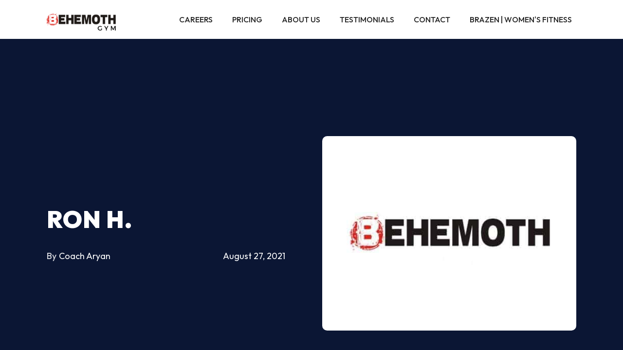

--- FILE ---
content_type: text/html
request_url: https://www.behemothgym.com/blog/ron-h
body_size: 6796
content:
<!DOCTYPE html><!-- This site was created in Webflow. https://webflow.com --><!-- Last Published: Mon Sep 01 2025 16:21:15 GMT+0000 (Coordinated Universal Time) --><html data-wf-domain="www.behemothgym.com" data-wf-page="61144b1550cac60e82cd6977" data-wf-site="61144b1450cac6d515cd6969" lang="en" data-wf-collection="61144b1550cac60bd6cd69d0" data-wf-item-slug="ron-h"><head><meta charset="utf-8"/><title>Ron H.</title><meta content="" name="description"/><meta content="Ron H." property="og:title"/><meta content="" property="og:description"/><meta content="https://cdn.prod.website-files.com/61144b1550cac61c34cd69a2/6129725e68e464eadeccb419_612970eb92e3bf245f2c2c8e_Behemoth-Solid.jpeg" property="og:image"/><meta content="Ron H." property="twitter:title"/><meta content="" property="twitter:description"/><meta content="https://cdn.prod.website-files.com/61144b1550cac61c34cd69a2/6129725e68e464eadeccb419_612970eb92e3bf245f2c2c8e_Behemoth-Solid.jpeg" property="twitter:image"/><meta property="og:type" content="website"/><meta content="summary_large_image" name="twitter:card"/><meta content="width=device-width, initial-scale=1" name="viewport"/><meta content="Webflow" name="generator"/><link href="https://cdn.prod.website-files.com/61144b1450cac6d515cd6969/css/behemoth-gym.webflow.shared.82b7d16ca.min.css" rel="stylesheet" type="text/css"/><link href="https://fonts.googleapis.com" rel="preconnect"/><link href="https://fonts.gstatic.com" rel="preconnect" crossorigin="anonymous"/><script src="https://ajax.googleapis.com/ajax/libs/webfont/1.6.26/webfont.js" type="text/javascript"></script><script type="text/javascript">WebFont.load({  google: {    families: ["Outfit:300,regular,500,600,700,800,900"]  }});</script><script type="text/javascript">!function(o,c){var n=c.documentElement,t=" w-mod-";n.className+=t+"js",("ontouchstart"in o||o.DocumentTouch&&c instanceof DocumentTouch)&&(n.className+=t+"touch")}(window,document);</script><link href="https://cdn.prod.website-files.com/61144b1450cac6d515cd6969/61157bf49612ddb381d9572d_Behemoth%20Favicon.png" rel="shortcut icon" type="image/x-icon"/><link href="https://cdn.prod.website-files.com/61144b1450cac6d515cd6969/61157b7cedb72d72036ca859_Behemoth%20Favicon.png" rel="apple-touch-icon"/><link href="https://www.behemothgym.com/blog/ron-h" rel="canonical"/><link rel="dns-prefetch" href="//assets.website-files.com">
<link rel="dns-prefetch" href="//maxcdn.bootstrapcdn.com">

<meta name="google-site-verification" content="pH9Zz1glAfBoPMddky_tDwuNUZAWCfTufqx3lIsp9DY" />

<script>
	// EDIT THESE TWO AS NEEDED
  	window.gymName = "Behemoth Gym"; // Change to friendly name
    window.gtmId = "GTM-T6ZQVXD";
	window.fbPx = "581290399331534";
    window.tbToken = "tdE3UFDQC6w9";
</script>
<!-- nothing below this if possible -->

<script type="text/javascript" src="https://www.bugherd.com/sidebarv2.js?apikey=rgs1gnmidmifiqxn0hgmba" async="true"></script></head><body><div data-collapse="medium" data-animation="default" data-duration="400" data-easing="ease" data-easing2="ease" role="banner" class="navbar w-nav"><div class="navbar-container"><div class="collection-list-wrapper-7 w-dyn-list"><div role="list" class="collection-list-8 w-dyn-items"><div role="listitem" class="collection-item-6 w-dyn-item"><a href="/" class="brand w-nav-brand"><img width="166" alt="Behemoth Gym" src="https://cdn.prod.website-files.com/61144b1550cac61c34cd69a2/61741eeb7ee268d926c1c769_behemoth-logo-primary.min.png" class="gym-logo"/></a></div></div></div><div class="menu-button w-nav-button"><div class="icon w-icon-nav-menu"></div></div><nav role="navigation" class="nav-menu w-nav-menu"><a href="/careers" class="nav-link w-nav-link">Careers</a><a href="/membership-pricing" class="nav-link w-nav-link">Pricing</a><a href="/about-our-cypress-tx-gym" class="nav-link w-nav-link">About Us</a><a href="/blog" class="nav-link w-nav-link">Testimonials</a><a href="/contact" class="nav-link w-nav-link">Contact</a><a href="https://marketplace.trainheroic.com/workout-plan/team/b-community?attrib=207017-web" target="_blank" class="nav-link w-nav-link">Brazen | Women&#x27;s Fitness</a></nav></div></div><div class="blog-page-container"><div class="phases-section blog-header"><div class="blog-header-text"><h1 class="hero-h1">Ron H.</h1><div class="hero-subtext blog w-dyn-bind-empty"></div><div class="div-block-36"><div class="div-block-37"><div class="text-block-6">By </div><div class="hero-subtext author">Coach Aryan</div></div><div class="hero-subtext date">August 27, 2021</div></div></div><div style="background-image:url(&quot;https://cdn.prod.website-files.com/61144b1550cac61c34cd69a2/6129725e68e464eadeccb419_612970eb92e3bf245f2c2c8e_Behemoth-Solid.jpeg&quot;)" class="blog-header-image"><img loading="lazy" alt="Athlete Photo" src="https://cdn.prod.website-files.com/61144b1550cac61c34cd69a2/6129725e68e464eadeccb419_612970eb92e3bf245f2c2c8e_Behemoth-Solid.jpeg" sizes="(max-width: 479px) 90vw, (max-width: 767px) 85vw, (max-width: 991px) 600px, (max-width: 1919px) 41vw, 532.7982788085938px" srcset="https://cdn.prod.website-files.com/61144b1550cac61c34cd69a2/6129725e68e464eadeccb419_612970eb92e3bf245f2c2c8e_Behemoth-Solid-p-500.jpeg 500w, https://cdn.prod.website-files.com/61144b1550cac61c34cd69a2/6129725e68e464eadeccb419_612970eb92e3bf245f2c2c8e_Behemoth-Solid.jpeg 500w" class="blog-hero-image"/></div></div></div><div class="blog-post-body"><div class="blog-rich-text w-richtext"><p><strong>Who are you? Tell us a little about yourself or something that would surprise us.</strong></p><p> Ron Handley, I am 48 years old, originally from Ohio. As a child, my father was in the Air Force, so my family moved around every four years. I have lived in Texas since 1983 so I consider myself a Texan since I’ve been here longer than anywhere else. My beautiful wife Jeana and I have three boys, nine-year-old twins Jake and Dane and our seven-year-old, Grayson. As some of you know, I am a dentist. Terrifying to some, I am a pretty easy going guy. I’ve had had my own practice on Barker Cypress for over 15 years now. </p><p><strong>How and when were you introduced to Behemoth?</strong></p><p> I have always tried to involve myself in athletics since I was a kid. High school sports in the 80’s, intramural sports in dental school in the 90’s. Things started to slow down a little as I got into my career and family. I felt like I had tried just about every work out style out there, but boredom would soon sabotage my interest and I’d find myself on the couch again. As I got into my 40’s, I started getting into some injuries. Complete rotator cuff tear, sciatica, foot pain, etc. It was frustrating and I found myself really pushing into depression. I wanted to get involved into a program where I could focus on core strength and flexibility but was afraid of further injury. In the summer of 2016, my wife and I decided to give CrossFit a try. We toured a couple boxes that just seemed to throw you straight into it. When we stumbled into Behemoth it really was what I needed. Personalized instruction into movements that I really had no experience with. This allowed me to develop confidently at my own pace. </p><p><strong>What are you most proud of, physically, mentally or both since beginning with us?</strong></p><p> My flexibility really is something that has come a long way. I have always spent a lot of time stretching before and after workouts. But I’ve learned not only how to stretch for prevention but how to stretch when injury or soreness is coming. </p><p><strong>What next? What are you excited about pursuing here in the future?</strong></p><p> I feel like I’m just scratching the surface. Right now I’m focusing on just building my strength and continuing with my conditioning. I’m also really enjoying the community, the camaraderie and the fitness. I have a lot of fun up here.</p><p><strong>Mad Lib</strong></p><p>My favorite Lift (movement) is …</p><p>Really starting to enjoy the snatch.</p><p>My most frequent class I come to is… </p><p>6pm</p><p>I have always wanted to… </p><p>Grab a bar and rip off ten quick pull-ups.</p><p>When I’m not crushing weights, my favorite thing to do is….</p><p>Traveling with my wife and spending time with my family.</p><p>Favorite “application of fitness” outside of the gym is…</p><p>Still enjoy an occasional weekend 5K, especially when it’s sponsored by a brewery. </p><p>Favorite Pandora station….</p><p>Love lots of different heavier alternative rock, so I’ll go with Breaking Benjamin, Tool, AlterBridge, Pantera and any Chris Cornell.</p><p>Beast mode engaged when this song comes on…</p><p>So many to choose from….. how bout “Down with the Sickness”, Disturbed.</p></div></div><div class="blog-posts-section"><div class="phases-section blog page"><div class="heading-wrapper blog-posts"><h2 class="heading-28">Continue Reading</h2></div><div class="collection-list-wrapper-12 w-dyn-list"><div role="list" class="collection-list-11 w-dyn-items"><div role="listitem" class="collection-item-12 w-dyn-item"><a href="/blog/abin-g" class="link-block-6 w-inline-block"><div class="blog-card"><div class="blog-post-image"><img loading="lazy" alt="" src="https://cdn.prod.website-files.com/61144b1550cac61c34cd69a2/612972d222438179df283010_ARB6512-Edit-Edit-930x620.jpeg" sizes="(max-width: 767px) 90vw, (max-width: 991px) 449.9999694824219px, (max-width: 1919px) 28vw, 413.3380432128906px" srcset="https://cdn.prod.website-files.com/61144b1550cac61c34cd69a2/612972d222438179df283010_ARB6512-Edit-Edit-930x620-p-800.jpeg 800w, https://cdn.prod.website-files.com/61144b1550cac61c34cd69a2/612972d222438179df283010_ARB6512-Edit-Edit-930x620.jpeg 930w" class="blog-image"/></div><div class="div-block-35"><h2 class="blog-post-tilte">Abin G.</h2><p class="blog-post-summary w-dyn-bind-empty"></p></div></div></a></div><div role="listitem" class="collection-item-12 w-dyn-item"><a href="/blog/josh-g" class="link-block-6 w-inline-block"><div class="blog-card"><div class="blog-post-image"><img loading="lazy" alt="" src="https://cdn.prod.website-files.com/61144b1550cac61c34cd69a2/612972e16d8a767a9a9370da_ARB8224-Edit-930x620.jpeg" sizes="(max-width: 767px) 90vw, (max-width: 991px) 449.9999694824219px, (max-width: 1919px) 28vw, 413.3380432128906px" srcset="https://cdn.prod.website-files.com/61144b1550cac61c34cd69a2/612972e16d8a767a9a9370da_ARB8224-Edit-930x620-p-800.jpeg 800w, https://cdn.prod.website-files.com/61144b1550cac61c34cd69a2/612972e16d8a767a9a9370da_ARB8224-Edit-930x620.jpeg 930w" class="blog-image"/></div><div class="div-block-35"><h2 class="blog-post-tilte">Josh G.</h2><p class="blog-post-summary w-dyn-bind-empty"></p></div></div></a></div><div role="listitem" class="collection-item-12 w-dyn-item"><a href="/blog/chigozie-c" class="link-block-6 w-inline-block"><div class="blog-card"><div class="blog-post-image"><img loading="lazy" alt="" src="https://cdn.prod.website-files.com/61144b1550cac61c34cd69a2/61f6c2462c378829eca701eb__ARB8492-Edit.jpg" sizes="(max-width: 767px) 90vw, (max-width: 991px) 449.9999694824219px, (max-width: 1919px) 28vw, 413.3380432128906px" srcset="https://cdn.prod.website-files.com/61144b1550cac61c34cd69a2/61f6c2462c378829eca701eb__ARB8492-Edit-p-800.jpeg 800w, https://cdn.prod.website-files.com/61144b1550cac61c34cd69a2/61f6c2462c378829eca701eb__ARB8492-Edit-p-1600.jpeg 1600w, https://cdn.prod.website-files.com/61144b1550cac61c34cd69a2/61f6c2462c378829eca701eb__ARB8492-Edit-p-2000.jpeg 2000w, https://cdn.prod.website-files.com/61144b1550cac61c34cd69a2/61f6c2462c378829eca701eb__ARB8492-Edit.jpg 2048w" class="blog-image"/></div><div class="div-block-35"><h2 class="blog-post-tilte">Chigozie C.</h2><p class="blog-post-summary w-dyn-bind-empty"></p></div></div></a></div></div></div></div></div><div data-w-id="cea1b45b-ee20-9286-330f-7fedbab27f43" class="footer-section"><div class="phases-section footer"><div class="footer-subcontainer"><div class="w-dyn-list"><div role="list" class="w-dyn-items"><div role="listitem" class="collection-item-9 w-dyn-item"><a href="/" class="gym-logo w-inline-block"><img width="249" alt="Behemoth Gym" src="https://cdn.prod.website-files.com/61144b1550cac61c34cd69a2/61741ef11555c03e6c77489a_behemoth-logo-secondary.min.png"/></a><div class="footer-tagline"><div class="footer-gym-type">Addicted to client satisfaction since 2012</div></div><div class="footer-social-media-links-wrap"><a href="https://www.facebook.com/behemothgym" target="_blank" class="facebook-link footer w-inline-block"><img src="https://cdn.prod.website-files.com/61144b1450cac6d515cd6969/61144b1550cac6851ecd69d7_Vector.svg" alt="Facebook" loading="lazy"/></a><a href="#" class="twitter-link footer w-inline-block w-condition-invisible"><img src="https://cdn.prod.website-files.com/61144b1450cac6d515cd6969/61144b1550cac6815ccd69cb_uyg.svg" width="20" alt="Twitter" loading="lazy"/></a><a href="https://www.instagram.com/behemothgym/" target="_blank" class="instagram-link footer w-inline-block"><img src="https://cdn.prod.website-files.com/61144b1450cac6d515cd6969/61144b1550cac62366cd69cc_yt.svg" width="20" alt="Instagram" loading="lazy"/></a><a href="https://www.youtube.com/channel/UCbUfrH5500dIew4y-csHOnQ" target="_blank" class="youtube-link footer w-inline-block"><img src="https://cdn.prod.website-files.com/61144b1450cac6d515cd6969/61144b1550cac63733cd69d6_jhg.svg" alt="Youtube" loading="lazy"/></a></div></div></div></div><a href="https://activelifeprofessional.com/general/active-life-is/" target="_blank" class="w-inline-block"><img src="https://cdn.prod.website-files.com/61144b1450cac6d515cd6969/65022520fa2239ff075764d0_EmpoweredBy_Badges-with-professionals.png" loading="lazy" width="200" sizes="200px" alt="" srcset="https://cdn.prod.website-files.com/61144b1450cac6d515cd6969/65022520fa2239ff075764d0_EmpoweredBy_Badges-with-professionals-p-500.png 500w, https://cdn.prod.website-files.com/61144b1450cac6d515cd6969/65022520fa2239ff075764d0_EmpoweredBy_Badges-with-professionals-p-800.png 800w, https://cdn.prod.website-files.com/61144b1450cac6d515cd6969/65022520fa2239ff075764d0_EmpoweredBy_Badges-with-professionals-p-1080.png 1080w, https://cdn.prod.website-files.com/61144b1450cac6d515cd6969/65022520fa2239ff075764d0_EmpoweredBy_Badges-with-professionals-p-1600.png 1600w, https://cdn.prod.website-files.com/61144b1450cac6d515cd6969/65022520fa2239ff075764d0_EmpoweredBy_Badges-with-professionals-p-2000.png 2000w, https://cdn.prod.website-files.com/61144b1450cac6d515cd6969/65022520fa2239ff075764d0_EmpoweredBy_Badges-with-professionals-p-2600.png 2600w, https://cdn.prod.website-files.com/61144b1450cac6d515cd6969/65022520fa2239ff075764d0_EmpoweredBy_Badges-with-professionals-p-3200.png 3200w, https://cdn.prod.website-files.com/61144b1450cac6d515cd6969/65022520fa2239ff075764d0_EmpoweredBy_Badges-with-professionals.png 4501w"/></a></div><div class="footer-subcontainer-two"><div class="footer-links-wrap"></div><div class="footer-links-wrap"><div class="footer-links-title">About</div><a href="/about-our-cypress-tx-gym" class="footer-links">About Us</a><a href="/blog" class="footer-links">Testimonials</a><a href="/contact" class="footer-links">Contact Us</a><a href="/resources/cypress-tx-city-guide" class="footer-links">Cypress, TX City Guide<br/></a><a href="/membership-pricing" class="footer-links">Pricing</a><a href="/faqs" class="footer-links">FAQs</a><div class="footer-links-title top-padding">Legal</div><a href="/terms-of-use" class="footer-links">Terms of Use</a><a href="/privacy-policy" class="footer-links">Privacy Policy</a></div><div class="footer-links-wrap"><div class="footer-links-title">Address</div><div class="w-dyn-list"><div role="list" class="w-dyn-items"><div role="listitem" class="w-dyn-item"><div class="footer-address">18611 FM 529 Suite 202, Cypress, TX 77433</div></div></div></div></div></div></div><div class="w-dyn-list"><div role="list" class="w-dyn-items"><div role="listitem" class="w-dyn-item"><div class="html-embed-11 w-embed"><a id="button" style="background-color: #da251d;"></a></div></div></div></div></div><script src="https://d3e54v103j8qbb.cloudfront.net/js/jquery-3.5.1.min.dc5e7f18c8.js?site=61144b1450cac6d515cd6969" type="text/javascript" integrity="sha256-9/aliU8dGd2tb6OSsuzixeV4y/faTqgFtohetphbbj0=" crossorigin="anonymous"></script><script src="https://cdn.prod.website-files.com/61144b1450cac6d515cd6969/js/webflow.schunk.36b8fb49256177c8.js" type="text/javascript"></script><script src="https://cdn.prod.website-files.com/61144b1450cac6d515cd6969/js/webflow.schunk.dc7b0cd6517c8477.js" type="text/javascript"></script><script src="https://cdn.prod.website-files.com/61144b1450cac6d515cd6969/js/webflow.0397f902.cca4b7b3ade5c350.js" type="text/javascript"></script><a href="https://pushpress.com"><img src="https://production.pushpress.com/p/x/pushpress_sites" alt="pushpress gym management software for boutique gyms and fitness studios" defer width="1" height="1" style="display:none;"/></a>

<script>
	
    
  	// Google Tag Manager
  	if (window.gtmId) { 
      	setTimeout(function() { 
          	console.log("adding GTM");
	    	(function(w,d,s,l,i){w[l]=w[l]||[];w[l].push({'gtm.start':
			new Date().getTime(),event:'gtm.js'});var f=d.getElementsByTagName(s)[0],
			j=d.createElement(s),dl=l!='dataLayer'?'&l='+l:'';j.async=true;j.src=
			'https://www.googletagmanager.com/gtm.js?id='+i+dl;f.parentNode.insertBefore(j,f);
			})(window,document,'script','dataLayer',window.gtmId);
        }, 3500);
  	}

  	function getCookie(cname) {
  		var name = cname + "=";
  		var decodedCookie = decodeURIComponent(document.cookie);
		var ca = decodedCookie.split(';');
		for(var i = 0; i <ca.length; i++) {
		    var c = ca[i];
		    while (c.charAt(0) == ' ') {
		      c = c.substring(1);
		    }
		    if (c.indexOf(name) == 0) {
		      return true;
		    }
		}
	}
  
    var toyboxCookie = getCookie("toybox-token");
  
  	var uP = new URLSearchParams(window.location.search);
	var toyboxOpen = uP.has("toyboxOpen");

    if (toyboxOpen || toyboxCookie) { 
   	  	console.log("adding Toybox");
      	(function(t,e,n){var s=t.createElement(e);s.dataset.id="ToyboxSnippet",s.dataset.token=n,s.src="https://cdn.toyboxsystems.com/inject.bundle.js",t.getElementsByTagName("body")[0].appendChild(s)})(document, 'script', window.tbToken);
    }
    
    if (window.fbPx) { 
    	setTimeout(function() { 	
                    	console.log("adding FBx");
    		!function(f,b,e,v,n,t,s){if(f.fbq)return;n=f.fbq=function(){n.callMethod?n.callMethod.apply(n,arguments):n.queue.push(arguments)};if(!f._fbq)f._fbq=n;n.push=n;n.loaded=!0;n.version='2.0';n.agent='plwebflow';n.queue=[];t=b.createElement(e);t.async=!0;t.src=v;s=b.getElementsByTagName(e)[0];s.parentNode.insertBefore(t,s)}(window,document,'script','https://connect.facebook.net/en_US/fbevents.js');fbq('init',window.fbPx);fbq('track', 'PageView');
		}, 3500);
    }
    
    if (window.fbPx) { 
    	setTimeout(function() { 	
    		!function(f,b,e,v,n,t,s){if(f.fbq)return;n=f.fbq=function(){n.callMethod?n.callMethod.apply(n,arguments):n.queue.push(arguments)};if(!f._fbq)f._fbq=n;n.push=n;n.loaded=!0;n.version='2.0';n.agent='plwebflow';n.queue=[];t=b.createElement(e);t.async=!0;t.src=v;s=b.getElementsByTagName(e)[0];s.parentNode.insertBefore(t,s)}(window,document,'script','https://connect.facebook.net/en_US/fbevents.js');fbq('init',window.fbPx);fbq('track', 'PageView');
		}, 2500);
    }
    
  	
  
  	var btn = $('#button');

	$(window).scroll(function() {
  		if ($(window).scrollTop() > 300) {
    	btn.addClass('show');
  	} else {
    	btn.removeClass('show');
  	}
	});

	btn.on('click', function(e) {
  		e.preventDefault();
  		$('html, body').animate({scrollTop:0}, '300');
	});

  
</script>

<style>
  #button {
  display: inline-block;
  width: 50px;
  height: 50px;
  text-align: center;
  border-radius: 4px;
  position: fixed;
  bottom: 30px;
  right: 90px;
  transition: background-color .3s, 
  opacity .5s, visibility .5s;
  opacity: 0;
  visibility: hidden;
  z-index: 9999 !important;
}
#button::after {
  content: "\f077";
  font-family: FontAwesome;
  font-weight: normal;
  font-style: normal;
  font-size: 2em;
  line-height: 50px;
  color: #fff;
}
#button:hover {
  cursor: pointer;
  background-color: #333;
}
#button:active {
  background-color: #555;
}
#button.show {
  opacity: 1;
  visibility: visible;
}

.map-iframe > div {
  width: 100%!important;
  height: 100%!important;
}
  
</style></body></html>

--- FILE ---
content_type: text/css
request_url: https://cdn.prod.website-files.com/61144b1450cac6d515cd6969/css/behemoth-gym.webflow.shared.82b7d16ca.min.css
body_size: 24190
content:
html{-webkit-text-size-adjust:100%;-ms-text-size-adjust:100%;font-family:sans-serif}body{margin:0}article,aside,details,figcaption,figure,footer,header,hgroup,main,menu,nav,section,summary{display:block}audio,canvas,progress,video{vertical-align:baseline;display:inline-block}audio:not([controls]){height:0;display:none}[hidden],template{display:none}a{background-color:#0000}a:active,a:hover{outline:0}abbr[title]{border-bottom:1px dotted}b,strong{font-weight:700}dfn{font-style:italic}h1{margin:.67em 0;font-size:2em}mark{color:#000;background:#ff0}small{font-size:80%}sub,sup{vertical-align:baseline;font-size:75%;line-height:0;position:relative}sup{top:-.5em}sub{bottom:-.25em}img{border:0}svg:not(:root){overflow:hidden}hr{box-sizing:content-box;height:0}pre{overflow:auto}code,kbd,pre,samp{font-family:monospace;font-size:1em}button,input,optgroup,select,textarea{color:inherit;font:inherit;margin:0}button{overflow:visible}button,select{text-transform:none}button,html input[type=button],input[type=reset]{-webkit-appearance:button;cursor:pointer}button[disabled],html input[disabled]{cursor:default}button::-moz-focus-inner,input::-moz-focus-inner{border:0;padding:0}input{line-height:normal}input[type=checkbox],input[type=radio]{box-sizing:border-box;padding:0}input[type=number]::-webkit-inner-spin-button,input[type=number]::-webkit-outer-spin-button{height:auto}input[type=search]{-webkit-appearance:none}input[type=search]::-webkit-search-cancel-button,input[type=search]::-webkit-search-decoration{-webkit-appearance:none}legend{border:0;padding:0}textarea{overflow:auto}optgroup{font-weight:700}table{border-collapse:collapse;border-spacing:0}td,th{padding:0}@font-face{font-family:webflow-icons;src:url([data-uri])format("truetype");font-weight:400;font-style:normal}[class^=w-icon-],[class*=\ w-icon-]{speak:none;font-variant:normal;text-transform:none;-webkit-font-smoothing:antialiased;-moz-osx-font-smoothing:grayscale;font-style:normal;font-weight:400;line-height:1;font-family:webflow-icons!important}.w-icon-slider-right:before{content:""}.w-icon-slider-left:before{content:""}.w-icon-nav-menu:before{content:""}.w-icon-arrow-down:before,.w-icon-dropdown-toggle:before{content:""}.w-icon-file-upload-remove:before{content:""}.w-icon-file-upload-icon:before{content:""}*{box-sizing:border-box}html{height:100%}body{color:#333;background-color:#fff;min-height:100%;margin:0;font-family:Arial,sans-serif;font-size:14px;line-height:20px}img{vertical-align:middle;max-width:100%;display:inline-block}html.w-mod-touch *{background-attachment:scroll!important}.w-block{display:block}.w-inline-block{max-width:100%;display:inline-block}.w-clearfix:before,.w-clearfix:after{content:" ";grid-area:1/1/2/2;display:table}.w-clearfix:after{clear:both}.w-hidden{display:none}.w-button{color:#fff;line-height:inherit;cursor:pointer;background-color:#3898ec;border:0;border-radius:0;padding:9px 15px;text-decoration:none;display:inline-block}input.w-button{-webkit-appearance:button}html[data-w-dynpage] [data-w-cloak]{color:#0000!important}.w-code-block{margin:unset}pre.w-code-block code{all:inherit}.w-optimization{display:contents}.w-webflow-badge,.w-webflow-badge>img{box-sizing:unset;width:unset;height:unset;max-height:unset;max-width:unset;min-height:unset;min-width:unset;margin:unset;padding:unset;float:unset;clear:unset;border:unset;border-radius:unset;background:unset;background-image:unset;background-position:unset;background-size:unset;background-repeat:unset;background-origin:unset;background-clip:unset;background-attachment:unset;background-color:unset;box-shadow:unset;transform:unset;direction:unset;font-family:unset;font-weight:unset;color:unset;font-size:unset;line-height:unset;font-style:unset;font-variant:unset;text-align:unset;letter-spacing:unset;-webkit-text-decoration:unset;text-decoration:unset;text-indent:unset;text-transform:unset;list-style-type:unset;text-shadow:unset;vertical-align:unset;cursor:unset;white-space:unset;word-break:unset;word-spacing:unset;word-wrap:unset;transition:unset}.w-webflow-badge{white-space:nowrap;cursor:pointer;box-shadow:0 0 0 1px #0000001a,0 1px 3px #0000001a;visibility:visible!important;opacity:1!important;z-index:2147483647!important;color:#aaadb0!important;overflow:unset!important;background-color:#fff!important;border-radius:3px!important;width:auto!important;height:auto!important;margin:0!important;padding:6px!important;font-size:12px!important;line-height:14px!important;text-decoration:none!important;display:inline-block!important;position:fixed!important;inset:auto 12px 12px auto!important;transform:none!important}.w-webflow-badge>img{position:unset;visibility:unset!important;opacity:1!important;vertical-align:middle!important;display:inline-block!important}h1,h2,h3,h4,h5,h6{margin-bottom:10px;font-weight:700}h1{margin-top:20px;font-size:38px;line-height:44px}h2{margin-top:20px;font-size:32px;line-height:36px}h3{margin-top:20px;font-size:24px;line-height:30px}h4{margin-top:10px;font-size:18px;line-height:24px}h5{margin-top:10px;font-size:14px;line-height:20px}h6{margin-top:10px;font-size:12px;line-height:18px}p{margin-top:0;margin-bottom:10px}blockquote{border-left:5px solid #e2e2e2;margin:0 0 10px;padding:10px 20px;font-size:18px;line-height:22px}figure{margin:0 0 10px}figcaption{text-align:center;margin-top:5px}ul,ol{margin-top:0;margin-bottom:10px;padding-left:40px}.w-list-unstyled{padding-left:0;list-style:none}.w-embed:before,.w-embed:after{content:" ";grid-area:1/1/2/2;display:table}.w-embed:after{clear:both}.w-video{width:100%;padding:0;position:relative}.w-video iframe,.w-video object,.w-video embed{border:none;width:100%;height:100%;position:absolute;top:0;left:0}fieldset{border:0;margin:0;padding:0}button,[type=button],[type=reset]{cursor:pointer;-webkit-appearance:button;border:0}.w-form{margin:0 0 15px}.w-form-done{text-align:center;background-color:#ddd;padding:20px;display:none}.w-form-fail{background-color:#ffdede;margin-top:10px;padding:10px;display:none}label{margin-bottom:5px;font-weight:700;display:block}.w-input,.w-select{color:#333;vertical-align:middle;background-color:#fff;border:1px solid #ccc;width:100%;height:38px;margin-bottom:10px;padding:8px 12px;font-size:14px;line-height:1.42857;display:block}.w-input::placeholder,.w-select::placeholder{color:#999}.w-input:focus,.w-select:focus{border-color:#3898ec;outline:0}.w-input[disabled],.w-select[disabled],.w-input[readonly],.w-select[readonly],fieldset[disabled] .w-input,fieldset[disabled] .w-select{cursor:not-allowed}.w-input[disabled]:not(.w-input-disabled),.w-select[disabled]:not(.w-input-disabled),.w-input[readonly],.w-select[readonly],fieldset[disabled]:not(.w-input-disabled) .w-input,fieldset[disabled]:not(.w-input-disabled) .w-select{background-color:#eee}textarea.w-input,textarea.w-select{height:auto}.w-select{background-color:#f3f3f3}.w-select[multiple]{height:auto}.w-form-label{cursor:pointer;margin-bottom:0;font-weight:400;display:inline-block}.w-radio{margin-bottom:5px;padding-left:20px;display:block}.w-radio:before,.w-radio:after{content:" ";grid-area:1/1/2/2;display:table}.w-radio:after{clear:both}.w-radio-input{float:left;margin:3px 0 0 -20px;line-height:normal}.w-file-upload{margin-bottom:10px;display:block}.w-file-upload-input{opacity:0;z-index:-100;width:.1px;height:.1px;position:absolute;overflow:hidden}.w-file-upload-default,.w-file-upload-uploading,.w-file-upload-success{color:#333;display:inline-block}.w-file-upload-error{margin-top:10px;display:block}.w-file-upload-default.w-hidden,.w-file-upload-uploading.w-hidden,.w-file-upload-error.w-hidden,.w-file-upload-success.w-hidden{display:none}.w-file-upload-uploading-btn{cursor:pointer;background-color:#fafafa;border:1px solid #ccc;margin:0;padding:8px 12px;font-size:14px;font-weight:400;display:flex}.w-file-upload-file{background-color:#fafafa;border:1px solid #ccc;flex-grow:1;justify-content:space-between;margin:0;padding:8px 9px 8px 11px;display:flex}.w-file-upload-file-name{font-size:14px;font-weight:400;display:block}.w-file-remove-link{cursor:pointer;width:auto;height:auto;margin-top:3px;margin-left:10px;padding:3px;display:block}.w-icon-file-upload-remove{margin:auto;font-size:10px}.w-file-upload-error-msg{color:#ea384c;padding:2px 0;display:inline-block}.w-file-upload-info{padding:0 12px;line-height:38px;display:inline-block}.w-file-upload-label{cursor:pointer;background-color:#fafafa;border:1px solid #ccc;margin:0;padding:8px 12px;font-size:14px;font-weight:400;display:inline-block}.w-icon-file-upload-icon,.w-icon-file-upload-uploading{width:20px;margin-right:8px;display:inline-block}.w-icon-file-upload-uploading{height:20px}.w-container{max-width:940px;margin-left:auto;margin-right:auto}.w-container:before,.w-container:after{content:" ";grid-area:1/1/2/2;display:table}.w-container:after{clear:both}.w-container .w-row{margin-left:-10px;margin-right:-10px}.w-row:before,.w-row:after{content:" ";grid-area:1/1/2/2;display:table}.w-row:after{clear:both}.w-row .w-row{margin-left:0;margin-right:0}.w-col{float:left;width:100%;min-height:1px;padding-left:10px;padding-right:10px;position:relative}.w-col .w-col{padding-left:0;padding-right:0}.w-col-1{width:8.33333%}.w-col-2{width:16.6667%}.w-col-3{width:25%}.w-col-4{width:33.3333%}.w-col-5{width:41.6667%}.w-col-6{width:50%}.w-col-7{width:58.3333%}.w-col-8{width:66.6667%}.w-col-9{width:75%}.w-col-10{width:83.3333%}.w-col-11{width:91.6667%}.w-col-12{width:100%}.w-hidden-main{display:none!important}@media screen and (max-width:991px){.w-container{max-width:728px}.w-hidden-main{display:inherit!important}.w-hidden-medium{display:none!important}.w-col-medium-1{width:8.33333%}.w-col-medium-2{width:16.6667%}.w-col-medium-3{width:25%}.w-col-medium-4{width:33.3333%}.w-col-medium-5{width:41.6667%}.w-col-medium-6{width:50%}.w-col-medium-7{width:58.3333%}.w-col-medium-8{width:66.6667%}.w-col-medium-9{width:75%}.w-col-medium-10{width:83.3333%}.w-col-medium-11{width:91.6667%}.w-col-medium-12{width:100%}.w-col-stack{width:100%;left:auto;right:auto}}@media screen and (max-width:767px){.w-hidden-main,.w-hidden-medium{display:inherit!important}.w-hidden-small{display:none!important}.w-row,.w-container .w-row{margin-left:0;margin-right:0}.w-col{width:100%;left:auto;right:auto}.w-col-small-1{width:8.33333%}.w-col-small-2{width:16.6667%}.w-col-small-3{width:25%}.w-col-small-4{width:33.3333%}.w-col-small-5{width:41.6667%}.w-col-small-6{width:50%}.w-col-small-7{width:58.3333%}.w-col-small-8{width:66.6667%}.w-col-small-9{width:75%}.w-col-small-10{width:83.3333%}.w-col-small-11{width:91.6667%}.w-col-small-12{width:100%}}@media screen and (max-width:479px){.w-container{max-width:none}.w-hidden-main,.w-hidden-medium,.w-hidden-small{display:inherit!important}.w-hidden-tiny{display:none!important}.w-col{width:100%}.w-col-tiny-1{width:8.33333%}.w-col-tiny-2{width:16.6667%}.w-col-tiny-3{width:25%}.w-col-tiny-4{width:33.3333%}.w-col-tiny-5{width:41.6667%}.w-col-tiny-6{width:50%}.w-col-tiny-7{width:58.3333%}.w-col-tiny-8{width:66.6667%}.w-col-tiny-9{width:75%}.w-col-tiny-10{width:83.3333%}.w-col-tiny-11{width:91.6667%}.w-col-tiny-12{width:100%}}.w-widget{position:relative}.w-widget-map{width:100%;height:400px}.w-widget-map label{width:auto;display:inline}.w-widget-map img{max-width:inherit}.w-widget-map .gm-style-iw{text-align:center}.w-widget-map .gm-style-iw>button{display:none!important}.w-widget-twitter{overflow:hidden}.w-widget-twitter-count-shim{vertical-align:top;text-align:center;background:#fff;border:1px solid #758696;border-radius:3px;width:28px;height:20px;display:inline-block;position:relative}.w-widget-twitter-count-shim *{pointer-events:none;-webkit-user-select:none;user-select:none}.w-widget-twitter-count-shim .w-widget-twitter-count-inner{text-align:center;color:#999;font-family:serif;font-size:15px;line-height:12px;position:relative}.w-widget-twitter-count-shim .w-widget-twitter-count-clear{display:block;position:relative}.w-widget-twitter-count-shim.w--large{width:36px;height:28px}.w-widget-twitter-count-shim.w--large .w-widget-twitter-count-inner{font-size:18px;line-height:18px}.w-widget-twitter-count-shim:not(.w--vertical){margin-left:5px;margin-right:8px}.w-widget-twitter-count-shim:not(.w--vertical).w--large{margin-left:6px}.w-widget-twitter-count-shim:not(.w--vertical):before,.w-widget-twitter-count-shim:not(.w--vertical):after{content:" ";pointer-events:none;border:solid #0000;width:0;height:0;position:absolute;top:50%;left:0}.w-widget-twitter-count-shim:not(.w--vertical):before{border-width:4px;border-color:#75869600 #5d6c7b #75869600 #75869600;margin-top:-4px;margin-left:-9px}.w-widget-twitter-count-shim:not(.w--vertical).w--large:before{border-width:5px;margin-top:-5px;margin-left:-10px}.w-widget-twitter-count-shim:not(.w--vertical):after{border-width:4px;border-color:#fff0 #fff #fff0 #fff0;margin-top:-4px;margin-left:-8px}.w-widget-twitter-count-shim:not(.w--vertical).w--large:after{border-width:5px;margin-top:-5px;margin-left:-9px}.w-widget-twitter-count-shim.w--vertical{width:61px;height:33px;margin-bottom:8px}.w-widget-twitter-count-shim.w--vertical:before,.w-widget-twitter-count-shim.w--vertical:after{content:" ";pointer-events:none;border:solid #0000;width:0;height:0;position:absolute;top:100%;left:50%}.w-widget-twitter-count-shim.w--vertical:before{border-width:5px;border-color:#5d6c7b #75869600 #75869600;margin-left:-5px}.w-widget-twitter-count-shim.w--vertical:after{border-width:4px;border-color:#fff #fff0 #fff0;margin-left:-4px}.w-widget-twitter-count-shim.w--vertical .w-widget-twitter-count-inner{font-size:18px;line-height:22px}.w-widget-twitter-count-shim.w--vertical.w--large{width:76px}.w-background-video{color:#fff;height:500px;position:relative;overflow:hidden}.w-background-video>video{object-fit:cover;z-index:-100;background-position:50%;background-size:cover;width:100%;height:100%;margin:auto;position:absolute;inset:-100%}.w-background-video>video::-webkit-media-controls-start-playback-button{-webkit-appearance:none;display:none!important}.w-background-video--control{background-color:#0000;padding:0;position:absolute;bottom:1em;right:1em}.w-background-video--control>[hidden]{display:none!important}.w-slider{text-align:center;clear:both;-webkit-tap-highlight-color:#0000;tap-highlight-color:#0000;background:#ddd;height:300px;position:relative}.w-slider-mask{z-index:1;white-space:nowrap;height:100%;display:block;position:relative;left:0;right:0;overflow:hidden}.w-slide{vertical-align:top;white-space:normal;text-align:left;width:100%;height:100%;display:inline-block;position:relative}.w-slider-nav{z-index:2;text-align:center;-webkit-tap-highlight-color:#0000;tap-highlight-color:#0000;height:40px;margin:auto;padding-top:10px;position:absolute;inset:auto 0 0}.w-slider-nav.w-round>div{border-radius:100%}.w-slider-nav.w-num>div{font-size:inherit;line-height:inherit;width:auto;height:auto;padding:.2em .5em}.w-slider-nav.w-shadow>div{box-shadow:0 0 3px #3336}.w-slider-nav-invert{color:#fff}.w-slider-nav-invert>div{background-color:#2226}.w-slider-nav-invert>div.w-active{background-color:#222}.w-slider-dot{cursor:pointer;background-color:#fff6;width:1em;height:1em;margin:0 3px .5em;transition:background-color .1s,color .1s;display:inline-block;position:relative}.w-slider-dot.w-active{background-color:#fff}.w-slider-dot:focus{outline:none;box-shadow:0 0 0 2px #fff}.w-slider-dot:focus.w-active{box-shadow:none}.w-slider-arrow-left,.w-slider-arrow-right{cursor:pointer;color:#fff;-webkit-tap-highlight-color:#0000;tap-highlight-color:#0000;-webkit-user-select:none;user-select:none;width:80px;margin:auto;font-size:40px;position:absolute;inset:0;overflow:hidden}.w-slider-arrow-left [class^=w-icon-],.w-slider-arrow-right [class^=w-icon-],.w-slider-arrow-left [class*=\ w-icon-],.w-slider-arrow-right [class*=\ w-icon-]{position:absolute}.w-slider-arrow-left:focus,.w-slider-arrow-right:focus{outline:0}.w-slider-arrow-left{z-index:3;right:auto}.w-slider-arrow-right{z-index:4;left:auto}.w-icon-slider-left,.w-icon-slider-right{width:1em;height:1em;margin:auto;inset:0}.w-slider-aria-label{clip:rect(0 0 0 0);border:0;width:1px;height:1px;margin:-1px;padding:0;position:absolute;overflow:hidden}.w-slider-force-show{display:block!important}.w-dropdown{text-align:left;z-index:900;margin-left:auto;margin-right:auto;display:inline-block;position:relative}.w-dropdown-btn,.w-dropdown-toggle,.w-dropdown-link{vertical-align:top;color:#222;text-align:left;white-space:nowrap;margin-left:auto;margin-right:auto;padding:20px;text-decoration:none;position:relative}.w-dropdown-toggle{-webkit-user-select:none;user-select:none;cursor:pointer;padding-right:40px;display:inline-block}.w-dropdown-toggle:focus{outline:0}.w-icon-dropdown-toggle{width:1em;height:1em;margin:auto 20px auto auto;position:absolute;top:0;bottom:0;right:0}.w-dropdown-list{background:#ddd;min-width:100%;display:none;position:absolute}.w-dropdown-list.w--open{display:block}.w-dropdown-link{color:#222;padding:10px 20px;display:block}.w-dropdown-link.w--current{color:#0082f3}.w-dropdown-link:focus{outline:0}@media screen and (max-width:767px){.w-nav-brand{padding-left:10px}}.w-lightbox-backdrop{cursor:auto;letter-spacing:normal;text-indent:0;text-shadow:none;text-transform:none;visibility:visible;white-space:normal;word-break:normal;word-spacing:normal;word-wrap:normal;color:#fff;text-align:center;z-index:2000;opacity:0;-webkit-user-select:none;-moz-user-select:none;-webkit-tap-highlight-color:transparent;background:#000000e6;outline:0;font-family:Helvetica Neue,Helvetica,Ubuntu,Segoe UI,Verdana,sans-serif;font-size:17px;font-style:normal;font-weight:300;line-height:1.2;list-style:disc;position:fixed;inset:0;-webkit-transform:translate(0)}.w-lightbox-backdrop,.w-lightbox-container{-webkit-overflow-scrolling:touch;height:100%;overflow:auto}.w-lightbox-content{height:100vh;position:relative;overflow:hidden}.w-lightbox-view{opacity:0;width:100vw;height:100vh;position:absolute}.w-lightbox-view:before{content:"";height:100vh}.w-lightbox-group,.w-lightbox-group .w-lightbox-view,.w-lightbox-group .w-lightbox-view:before{height:86vh}.w-lightbox-frame,.w-lightbox-view:before{vertical-align:middle;display:inline-block}.w-lightbox-figure{margin:0;position:relative}.w-lightbox-group .w-lightbox-figure{cursor:pointer}.w-lightbox-img{width:auto;max-width:none;height:auto}.w-lightbox-image{float:none;max-width:100vw;max-height:100vh;display:block}.w-lightbox-group .w-lightbox-image{max-height:86vh}.w-lightbox-caption{text-align:left;text-overflow:ellipsis;white-space:nowrap;background:#0006;padding:.5em 1em;position:absolute;bottom:0;left:0;right:0;overflow:hidden}.w-lightbox-embed{width:100%;height:100%;position:absolute;inset:0}.w-lightbox-control{cursor:pointer;background-position:50%;background-repeat:no-repeat;background-size:24px;width:4em;transition:all .3s;position:absolute;top:0}.w-lightbox-left{background-image:url([data-uri]);display:none;bottom:0;left:0}.w-lightbox-right{background-image:url([data-uri]);display:none;bottom:0;right:0}.w-lightbox-close{background-image:url([data-uri]);background-size:18px;height:2.6em;right:0}.w-lightbox-strip{white-space:nowrap;padding:0 1vh;line-height:0;position:absolute;bottom:0;left:0;right:0;overflow:auto hidden}.w-lightbox-item{box-sizing:content-box;cursor:pointer;width:10vh;padding:2vh 1vh;display:inline-block;-webkit-transform:translate(0,0)}.w-lightbox-active{opacity:.3}.w-lightbox-thumbnail{background:#222;height:10vh;position:relative;overflow:hidden}.w-lightbox-thumbnail-image{position:absolute;top:0;left:0}.w-lightbox-thumbnail .w-lightbox-tall{width:100%;top:50%;transform:translateY(-50%)}.w-lightbox-thumbnail .w-lightbox-wide{height:100%;left:50%;transform:translate(-50%)}.w-lightbox-spinner{box-sizing:border-box;border:5px solid #0006;border-radius:50%;width:40px;height:40px;margin-top:-20px;margin-left:-20px;animation:.8s linear infinite spin;position:absolute;top:50%;left:50%}.w-lightbox-spinner:after{content:"";border:3px solid #0000;border-bottom-color:#fff;border-radius:50%;position:absolute;inset:-4px}.w-lightbox-hide{display:none}.w-lightbox-noscroll{overflow:hidden}@media (min-width:768px){.w-lightbox-content{height:96vh;margin-top:2vh}.w-lightbox-view,.w-lightbox-view:before{height:96vh}.w-lightbox-group,.w-lightbox-group .w-lightbox-view,.w-lightbox-group .w-lightbox-view:before{height:84vh}.w-lightbox-image{max-width:96vw;max-height:96vh}.w-lightbox-group .w-lightbox-image{max-width:82.3vw;max-height:84vh}.w-lightbox-left,.w-lightbox-right{opacity:.5;display:block}.w-lightbox-close{opacity:.8}.w-lightbox-control:hover{opacity:1}}.w-lightbox-inactive,.w-lightbox-inactive:hover{opacity:0}.w-richtext:before,.w-richtext:after{content:" ";grid-area:1/1/2/2;display:table}.w-richtext:after{clear:both}.w-richtext[contenteditable=true]:before,.w-richtext[contenteditable=true]:after{white-space:initial}.w-richtext ol,.w-richtext ul{overflow:hidden}.w-richtext .w-richtext-figure-selected.w-richtext-figure-type-video div:after,.w-richtext .w-richtext-figure-selected[data-rt-type=video] div:after,.w-richtext .w-richtext-figure-selected.w-richtext-figure-type-image div,.w-richtext .w-richtext-figure-selected[data-rt-type=image] div{outline:2px solid #2895f7}.w-richtext figure.w-richtext-figure-type-video>div:after,.w-richtext figure[data-rt-type=video]>div:after{content:"";display:none;position:absolute;inset:0}.w-richtext figure{max-width:60%;position:relative}.w-richtext figure>div:before{cursor:default!important}.w-richtext figure img{width:100%}.w-richtext figure figcaption.w-richtext-figcaption-placeholder{opacity:.6}.w-richtext figure div{color:#0000;font-size:0}.w-richtext figure.w-richtext-figure-type-image,.w-richtext figure[data-rt-type=image]{display:table}.w-richtext figure.w-richtext-figure-type-image>div,.w-richtext figure[data-rt-type=image]>div{display:inline-block}.w-richtext figure.w-richtext-figure-type-image>figcaption,.w-richtext figure[data-rt-type=image]>figcaption{caption-side:bottom;display:table-caption}.w-richtext figure.w-richtext-figure-type-video,.w-richtext figure[data-rt-type=video]{width:60%;height:0}.w-richtext figure.w-richtext-figure-type-video iframe,.w-richtext figure[data-rt-type=video] iframe{width:100%;height:100%;position:absolute;top:0;left:0}.w-richtext figure.w-richtext-figure-type-video>div,.w-richtext figure[data-rt-type=video]>div{width:100%}.w-richtext figure.w-richtext-align-center{clear:both;margin-left:auto;margin-right:auto}.w-richtext figure.w-richtext-align-center.w-richtext-figure-type-image>div,.w-richtext figure.w-richtext-align-center[data-rt-type=image]>div{max-width:100%}.w-richtext figure.w-richtext-align-normal{clear:both}.w-richtext figure.w-richtext-align-fullwidth{text-align:center;clear:both;width:100%;max-width:100%;margin-left:auto;margin-right:auto;display:block}.w-richtext figure.w-richtext-align-fullwidth>div{padding-bottom:inherit;display:inline-block}.w-richtext figure.w-richtext-align-fullwidth>figcaption{display:block}.w-richtext figure.w-richtext-align-floatleft{float:left;clear:none;margin-right:15px}.w-richtext figure.w-richtext-align-floatright{float:right;clear:none;margin-left:15px}.w-nav{z-index:1000;background:#ddd;position:relative}.w-nav:before,.w-nav:after{content:" ";grid-area:1/1/2/2;display:table}.w-nav:after{clear:both}.w-nav-brand{float:left;color:#333;text-decoration:none;position:relative}.w-nav-link{vertical-align:top;color:#222;text-align:left;margin-left:auto;margin-right:auto;padding:20px;text-decoration:none;display:inline-block;position:relative}.w-nav-link.w--current{color:#0082f3}.w-nav-menu{float:right;position:relative}[data-nav-menu-open]{text-align:center;background:#c8c8c8;min-width:200px;position:absolute;top:100%;left:0;right:0;overflow:visible;display:block!important}.w--nav-link-open{display:block;position:relative}.w-nav-overlay{width:100%;display:none;position:absolute;top:100%;left:0;right:0;overflow:hidden}.w-nav-overlay [data-nav-menu-open]{top:0}.w-nav[data-animation=over-left] .w-nav-overlay{width:auto}.w-nav[data-animation=over-left] .w-nav-overlay,.w-nav[data-animation=over-left] [data-nav-menu-open]{z-index:1;top:0;right:auto}.w-nav[data-animation=over-right] .w-nav-overlay{width:auto}.w-nav[data-animation=over-right] .w-nav-overlay,.w-nav[data-animation=over-right] [data-nav-menu-open]{z-index:1;top:0;left:auto}.w-nav-button{float:right;cursor:pointer;-webkit-tap-highlight-color:#0000;tap-highlight-color:#0000;-webkit-user-select:none;user-select:none;padding:18px;font-size:24px;display:none;position:relative}.w-nav-button:focus{outline:0}.w-nav-button.w--open{color:#fff;background-color:#c8c8c8}.w-nav[data-collapse=all] .w-nav-menu{display:none}.w-nav[data-collapse=all] .w-nav-button,.w--nav-dropdown-open,.w--nav-dropdown-toggle-open{display:block}.w--nav-dropdown-list-open{position:static}@media screen and (max-width:991px){.w-nav[data-collapse=medium] .w-nav-menu{display:none}.w-nav[data-collapse=medium] .w-nav-button{display:block}}@media screen and (max-width:767px){.w-nav[data-collapse=small] .w-nav-menu{display:none}.w-nav[data-collapse=small] .w-nav-button{display:block}.w-nav-brand{padding-left:10px}}@media screen and (max-width:479px){.w-nav[data-collapse=tiny] .w-nav-menu{display:none}.w-nav[data-collapse=tiny] .w-nav-button{display:block}}.w-tabs{position:relative}.w-tabs:before,.w-tabs:after{content:" ";grid-area:1/1/2/2;display:table}.w-tabs:after{clear:both}.w-tab-menu{position:relative}.w-tab-link{vertical-align:top;text-align:left;cursor:pointer;color:#222;background-color:#ddd;padding:9px 30px;text-decoration:none;display:inline-block;position:relative}.w-tab-link.w--current{background-color:#c8c8c8}.w-tab-link:focus{outline:0}.w-tab-content{display:block;position:relative;overflow:hidden}.w-tab-pane{display:none;position:relative}.w--tab-active{display:block}@media screen and (max-width:479px){.w-tab-link{display:block}}.w-ix-emptyfix:after{content:""}@keyframes spin{0%{transform:rotate(0)}to{transform:rotate(360deg)}}.w-dyn-empty{background-color:#ddd;padding:10px}.w-dyn-hide,.w-dyn-bind-empty,.w-condition-invisible{display:none!important}.wf-layout-layout{display:grid}@font-face{font-family:Silka;src:url(https://cdn.prod.website-files.com/61144b1450cac6d515cd6969/61144b1550cac63d40cd69b7_500-Silka-Medium.otf)format("opentype");font-weight:500;font-style:normal;font-display:swap}@font-face{font-family:Silka;src:url(https://cdn.prod.website-files.com/61144b1450cac6d515cd6969/61144b1550cac66b45cd69b6_Silka-100-ThinItalic.otf)format("opentype");font-weight:100;font-style:italic;font-display:swap}@font-face{font-family:Silka;src:url(https://cdn.prod.website-files.com/61144b1450cac6d515cd6969/61144b1550cac6a675cd69b8_Silka-100-Thin.otf)format("opentype");font-weight:100;font-style:normal;font-display:swap}@font-face{font-family:Silka;src:url(https://cdn.prod.website-files.com/61144b1450cac6d515cd6969/61144b1550cac6bf5ccd69b5_Silka-400-RegularItalic.otf)format("opentype");font-weight:400;font-style:italic;font-display:swap}@font-face{font-family:Silka;src:url(https://cdn.prod.website-files.com/61144b1450cac6d515cd6969/61144b1550cac6e094cd69c0_Silka-600-SemiBoldItalic.otf)format("opentype");font-weight:600;font-style:italic;font-display:swap}@font-face{font-family:Silka;src:url(https://cdn.prod.website-files.com/61144b1450cac6d515cd6969/61144b1550cac6d622cd69ab_Silka-200-ExtraLight.otf)format("opentype");font-weight:200;font-style:normal;font-display:swap}@font-face{font-family:Silka;src:url(https://cdn.prod.website-files.com/61144b1450cac6d515cd6969/61144b1550cac6e5f9cd69bf_Silka-600-SemiBold.otf)format("opentype");font-weight:600;font-style:normal;font-display:swap}@font-face{font-family:Silka;src:url(https://cdn.prod.website-files.com/61144b1450cac6d515cd6969/61144b1550cac65a71cd69b0_Silka-300-LightItalic.otf)format("opentype");font-weight:300;font-style:italic;font-display:swap}@font-face{font-family:Silka;src:url(https://cdn.prod.website-files.com/61144b1450cac6d515cd6969/61144b1550cac617fdcd69ae_Silka-500-MediumItalic.otf)format("opentype");font-weight:500;font-style:italic;font-display:swap}@font-face{font-family:Silka;src:url(https://cdn.prod.website-files.com/61144b1450cac6d515cd6969/61144b1550cac604bacd69ad_Silka-700-BoldItalic.otf)format("opentype");font-weight:700;font-style:italic;font-display:swap}@font-face{font-family:Silka;src:url(https://cdn.prod.website-files.com/61144b1450cac6d515cd6969/61144b1550cac61ef1cd69af_Silka-200-ExtraLightItalic.otf)format("opentype");font-weight:200;font-style:italic;font-display:swap}@font-face{font-family:Silka;src:url(https://cdn.prod.website-files.com/61144b1450cac6d515cd6969/61144b1550cac60fcfcd69a9_Silka-900-Black.otf)format("opentype");font-weight:900;font-style:normal;font-display:swap}@font-face{font-family:Silka;src:url(https://cdn.prod.website-files.com/61144b1450cac6d515cd6969/61144b1550cac6cf4ecd69a4_Silka-400-Regular.otf)format("opentype");font-weight:400;font-style:normal;font-display:swap}@font-face{font-family:Silka;src:url(https://cdn.prod.website-files.com/61144b1450cac6d515cd6969/61144b1550cac6b16fcd69ac_Silka-700-Bold.otf)format("opentype");font-weight:700;font-style:normal;font-display:swap}@font-face{font-family:Silka;src:url(https://cdn.prod.website-files.com/61144b1450cac6d515cd6969/61144b1550cac644f1cd69b1_Silka-300-Light.otf)format("opentype");font-weight:300;font-style:normal;font-display:swap}:root{--text-colour:#06090a;--white:white;--crimson:#df2f4e;--red:#da251d;--white-text-colour:#fafafa;--gainsboro:#e7e7e7;--midnight-blue:#0b1634;--black:#000b27;--dim-grey:#4e5b60}.w-layout-blockcontainer{max-width:940px;margin-left:auto;margin-right:auto;display:block}.w-layout-layout{grid-row-gap:20px;grid-column-gap:20px;grid-auto-columns:1fr;justify-content:center;padding:20px}.w-layout-cell{flex-direction:column;justify-content:flex-start;align-items:flex-start;display:flex}.w-pagination-wrapper{flex-wrap:wrap;justify-content:center;display:flex}.w-pagination-previous,.w-pagination-next{color:#333;background-color:#fafafa;border:1px solid #ccc;border-radius:2px;margin-left:10px;margin-right:10px;padding:9px 20px;font-size:14px;display:block}.w-pagination-next-icon{margin-left:4px}@media screen and (max-width:991px){.w-layout-blockcontainer{max-width:728px}}@media screen and (max-width:767px){.w-layout-blockcontainer{max-width:none}}body{color:var(--text-colour);background-color:#fafafa;font-family:Silka,sans-serif;font-size:14px;line-height:20px}h1{color:var(--white);text-transform:capitalize;margin-top:0;margin-bottom:0;margin-right:5px;font-size:48px;font-style:normal;font-weight:700;line-height:50px;display:inline-block}h2{margin-top:0;margin-bottom:0;font-size:44px;font-style:italic;font-weight:900;line-height:130%}h3{margin-top:0;margin-bottom:0;font-size:38px;font-style:italic;font-weight:900;line-height:130%}h4{margin-top:10px;margin-bottom:10px;font-size:18px;font-weight:700;line-height:24px}h5{margin-top:10px;margin-bottom:10px;font-size:14px;font-weight:700;line-height:20px}h6{margin-top:10px;margin-bottom:10px;font-size:12px;font-weight:700;line-height:18px}p{color:#06090acc;margin-bottom:10px;font-size:18px;font-weight:500;line-height:150%}ul{margin-top:0;margin-bottom:10px;padding-left:40px}label{color:#06090ae6;margin-bottom:60px;font-size:15px;font-weight:500;line-height:18px;display:block}blockquote{border-left:5px solid #e2e2e2;margin-bottom:10px;padding:10px 20px;font-size:18px;line-height:22px}.section{margin-left:auto;margin-right:auto}.phases-section{justify-content:space-between;align-items:center;width:85%;max-width:1110px;margin-left:auto;margin-right:auto;display:flex;position:relative}.phases-section.programs-section-wrap{flex-direction:column;width:85%;max-width:1180px;margin-bottom:18px}.phases-section.programs{z-index:1;width:100%;margin-bottom:180px}.phases-section.programs.reverse{flex-direction:row-reverse}.phases-section.steps{flex-direction:column;align-items:stretch;width:100%;max-width:90%}.phases-section.testimonial-slider-section{flex-direction:column;justify-content:center;align-items:stretch;margin-top:100px;margin-bottom:100px;padding-bottom:60px;overflow:visible}.phases-section.gallery{flex-direction:column;justify-content:flex-start}.phases-section.location{flex-direction:column;align-items:stretch}.phases-section.faq-section{flex-direction:column;display:block}.phases-section.cta-section{z-index:1;flex-direction:column;justify-content:flex-start;align-items:flex-start;position:relative}.phases-section.about-us{align-items:flex-end;position:relative}.phases-section.amenities{flex-direction:column;align-items:center}.phases-section.programs-container{background-image:url(https://cdn.prod.website-files.com/61144b1450cac6d515cd6969/63d8285b9cdf4202da366c47_Gym%20Career%20in%20Cypress%2C%20TX.jpg);background-position:50%;background-repeat:repeat;background-size:cover;width:100%;max-width:none;display:block}.phases-section.coaches{flex-direction:column;justify-content:space-between;align-items:center;font-family:Outfit,sans-serif;font-style:normal}.phases-section.community{z-index:1}.phases-section.hero-contact{z-index:80}.phases-section.contact-detail-section{justify-content:flex-start;align-items:flex-start}.phases-section.program-hero-section{z-index:10;flex-direction:column;align-items:flex-start}.phases-section.program-detials{z-index:40;align-items:flex-start;width:95%;max-width:1330px;margin-right:0}.phases-section.footer{align-items:flex-start;font-family:Outfit,sans-serif}.phases-section.gallery-mobile{flex-direction:column;margin-top:81px;display:none}.phases-section.coaches-page{flex-direction:row;align-items:flex-start}.phases-section.testimonial-cards{z-index:1000;width:85%;max-width:1200px}.phases-section.blog{width:90%;max-width:1300px;margin-top:140px;margin-bottom:140px}.phases-section.blog.page{flex-direction:column}.phases-section.blog-header{align-items:center;margin-top:100px}.phases-section.search-page{flex-direction:column;align-items:flex-start;padding-top:100px;padding-bottom:100px}.phases-section.slider{z-index:1;flex-direction:column;align-items:stretch;max-width:930px;margin-top:0;margin-bottom:0}.phases-section.passes{flex-direction:column;margin-top:0;margin-bottom:0;padding-top:100px;padding-bottom:100px}.phases-section.best-values{flex-direction:row;max-width:1000px;margin-bottom:80px;padding-top:100px;padding-bottom:100px}.phases-section.nutrition{flex-direction:column;max-width:1000px;margin-top:150px;margin-bottom:100px}.phases-section.nutrition-cta{flex-direction:column;margin-bottom:100px}.phases-section.nutrition-winners{flex-direction:column}.phases-section.nutrition-pricing{grid-column-gap:50px;grid-row-gap:50px;grid-template-rows:auto;grid-template-columns:1fr 1fr;grid-auto-columns:1fr;margin-bottom:100px;display:grid}.phases-section.nutrition-steps{align-items:flex-start;margin-top:0;margin-bottom:0;padding-top:100px;padding-bottom:100px}.phases-section.nutrition-solution{flex-direction:column;max-width:1150px;padding-top:101px;padding-bottom:101px}.phases-section.challenge-winner{grid-column-gap:40px;grid-row-gap:40px;grid-template-rows:auto auto;grid-template-columns:1fr 1fr 1fr;grid-auto-columns:1fr;display:grid}.phases-section.nutrtion-form{align-items:stretch;padding-top:100px;padding-bottom:100px}.phases-section.faq-section{flex-direction:column}.hero-section.coaches{padding-top:180px}.hero-section-background-image{padding-top:270px;padding-bottom:340px;position:relative}.collection-list-wrapper,.collection-list,.collection-item{width:100%}.hero-wrapper{z-index:10;flex-direction:column;align-items:flex-start;width:100%;max-width:68%;margin-top:-50px;margin-left:auto;margin-right:auto;display:flex;position:relative}.hero-wrapper.nutrition{align-items:center}.hero-image-gradient{z-index:5;background-image:linear-gradient(90deg,#000000a3 59%,#0000002b);justify-content:space-between;align-items:stretch;width:100%;height:100%;display:flex;position:absolute;inset:0%}.hero-image-gradient.nutrition{background-image:linear-gradient(#0000002b,#000000b3 62%)}.hero-h1{color:var(--white);text-align:left;letter-spacing:1px;text-transform:uppercase;width:auto;margin-top:0;font-family:Outfit,sans-serif;font-size:3.5em;font-style:normal;font-weight:900;line-height:1.3;display:block}.hero-h1.about{font-size:48px}.hero-h1.about.subtext{text-transform:none;font-size:18px;font-weight:500;line-height:150%}.hero-h1.contact{font-size:41px}.hero-h1.blog{font-style:normal}.hero-h1.pricing{margin-left:auto;margin-right:auto}.hero-h1.nutrition{text-align:center;text-transform:none}.hero-gym-detail-wrapper{color:#fff9;letter-spacing:2px;text-transform:uppercase;background-color:#c4c4c426;border-radius:2px;padding:10px 8px;font-weight:500;display:block}.hero-gym-detail-wrapper.program-hero-section{margin-bottom:30px}.hero-gym-detail-wrapper.blog{width:100%;margin-bottom:20px;padding-right:0}.hero-subtext-container{flex-wrap:wrap;place-content:space-between;align-items:flex-start;width:100%;display:block}.hero-subtext{color:var(--white);text-transform:none;width:50%;max-width:540px;margin-bottom:20px;font-family:Outfit,sans-serif;font-size:1.25em;font-weight:400;line-height:1.5}.hero-subtext.blog{width:100%;max-width:none;font-style:normal}.hero-subtext.author{width:auto;margin-bottom:auto;font-size:18px;font-style:normal}.hero-subtext.date{width:auto;margin-bottom:0;font-size:18px}.hero-button{background-color:var(--crimson);color:var(--white);background-image:url(https://cdn.prod.website-files.com/61144b1450cac6d515cd6969/61144b1550cac658bfcd69b4_Icon.svg);background-position:14%;background-repeat:no-repeat;background-size:auto;border-radius:3px;max-width:450px;padding:35px 6% 35px 90px;font-size:20px;font-weight:700}.hero-button.home{background-color:var(--red);text-transform:capitalize;border-radius:10px;padding:20px 3% 20px 70px;font-size:17px;line-height:30px}.hero-button.home:hover{transform:scale(1.1);box-shadow:0 20px 130px #0000001a}.hero-cards-grid{z-index:5;grid-column-gap:30px;grid-row-gap:16px;grid-template-rows:auto;grid-template-columns:1fr 1fr 1fr;grid-auto-columns:1fr;width:85%;max-width:1140px;margin-top:0;margin-left:auto;margin-right:auto;display:flex;position:relative}.hero-card{background-color:var(--white-text-colour);border-radius:20px;max-width:350px;padding:40px 40px 60px;box-shadow:0 20px 120px #0000000d}.hero-card-title{letter-spacing:-2%;margin-top:40px;margin-bottom:16px;font-size:28px;font-style:italic;font-weight:700;line-height:125%}.hero-card-subtext{color:var(--text-colour);font-size:16px;font-weight:500;line-height:150%}.heading-wrapper{width:100%}.heading-wrapper.programs-section-wrap{text-align:center;align-self:center;margin-top:40px;margin-bottom:40px}.heading-wrapper.testimonial-slider-section{text-align:center;max-width:850px;margin-bottom:70px;margin-left:auto;margin-right:auto}.heading-wrapper.gallery{text-align:center;margin-bottom:80px}.heading-wrapper.location{background-color:#0000;border-radius:10px;width:60%;max-width:620px;margin-bottom:80px;padding:10px}.heading-wrapper.faq-section{text-align:center;max-width:600px;margin-bottom:80px;margin-left:auto;margin-right:auto}.heading-wrapper.cta-section{width:80%;max-width:855px}.heading-wrapper.amenities{text-align:center;max-width:730px;margin-bottom:80px}.heading-wrapper.about-us{margin-bottom:40px}.heading-wrapper.coaches{text-align:center;max-width:730px;margin-bottom:80px}.heading-wrapper.coaches.nutritions{margin-bottom:40px}.heading-wrapper.steps{text-align:center;margin-bottom:20px}.heading-wrapper.hero-contact{max-width:63%;font-family:Outfit,sans-serif}.heading-wrapper.contact-details{margin-bottom:50px}.heading-wrapper.community{margin-bottom:40px}.heading-wrapper.hero-section-heading{width:93%;max-width:93%;margin-top:30px;margin-bottom:32px}.heading-wrapper.about-hero{max-width:540px;margin-top:30px}.heading-wrapper.programs-hero{max-width:700px}.heading-wrapper.blog{flex-direction:column;align-items:flex-start;max-width:420px;font-family:Outfit,sans-serif;font-style:normal;display:flex}.heading-wrapper.blog-posts{text-align:center;margin-bottom:60px}.heading-wrapper.passes{text-align:center;flex-direction:column;justify-content:flex-start;align-items:center;margin-bottom:60px;display:flex}.heading-wrapper.best-values{width:50%;max-width:450px}.heading-wrapper.recipe{text-align:center;width:85%;max-width:1100px;margin-left:auto;margin-right:auto}.heading-wrapper.pricing{text-align:center}.heading-wrapper.nutrition-hero{max-width:600px}.heading-wrapper.nutrition{text-align:center;max-width:870px}.heading-wrapper.nutrtion-cta{text-align:center;margin-bottom:80px}.heading-wrapper.careers{text-align:center;margin-bottom:40px;font-family:Outfit,sans-serif;font-style:normal}.programs-slider-container{width:50%;max-width:610px;height:360px;position:relative}.programs-text-container{width:42%;max-width:420px}.progarms-slider-mask{height:100%;overflow:hidden}.progarams-slider{z-index:10;background-color:#0000;width:100%;height:100%;display:none}.program-cost{font-size:18px;font-weight:600}.program-name{margin-top:8px;margin-bottom:16px;font-size:38px;font-style:normal;font-weight:900;line-height:130%}.program-summary{color:var(--text-colour);letter-spacing:-1%;font-size:16px;font-weight:500;line-height:150%;display:block}.program-button{background-color:var(--crimson);transform:scale3d(1none,1none,1none);color:var(--white);transform-style:preserve-3d;border-radius:20px;margin-top:40px;padding:24px 32px;font-size:18px;font-weight:700}.program-button:hover{transform:scale(1.1);box-shadow:0 20px 130px #0000001a}.progarm-left-arrow{background-color:var(--white-text-colour);border-radius:50%;justify-content:center;align-items:center;width:65px;height:65px;margin-left:-33px;display:flex;inset:0% auto 0% 0%;box-shadow:0 5px 100px #0003}.progarm-left-arrow:hover{box-shadow:0 5px 100px #0006}.program-right-arrow{background-color:var(--white-text-colour);border-radius:50%;justify-content:center;align-items:center;width:65px;height:65px;margin-right:-33px;display:flex;inset:0% 0% 0% auto;box-shadow:0 5px 100px #0003}.program-right-arrow:hover{box-shadow:0 5px 100px #0006}.program-slide-nav{display:none}.progarm-slide-1{width:100%;height:100%}.program-slider-image{background-image:url(https://d3e54v103j8qbb.cloudfront.net/img/background-image.svg);background-position:50%;background-repeat:no-repeat;background-size:cover;border-radius:3px;width:100%;height:100%}.program-slider-border{border:4px solid #e7e7e7;border-radius:3px;width:100%;height:100%;margin-bottom:-24px;margin-right:-24px;position:absolute;inset:auto 0% 0% auto}.steps-section-grid{grid-column-gap:10px;grid-row-gap:10px;grid-template-rows:auto;grid-template-columns:1fr 1fr 1fr 1fr;grid-auto-columns:1fr;width:100%;font-family:Outfit,sans-serif;display:grid}.steps-card{background-color:#ffffffd6;border-radius:10px;padding:20px}.step-card-number{color:var(--crimson);letter-spacing:-2%;font-family:Outfit,sans-serif;font-size:52px;font-style:normal;font-weight:600;line-height:140%}.steps-card-title{color:var(--text-colour);letter-spacing:-2%;text-transform:uppercase;margin-top:24px;margin-bottom:16px;font-size:28px;font-style:normal;font-weight:800;line-height:125%}.steps-card-summary{color:#06090abf;letter-spacing:-1%;font-size:16px;font-weight:500;line-height:150%}.testimonial-slider-container{flex-direction:row;grid-template-rows:auto auto;grid-template-columns:1fr 1fr;grid-auto-columns:1fr;justify-content:center;align-items:center;width:100%;max-width:930px;min-height:450px;margin-left:auto;margin-right:auto;display:block;position:relative}.testimonial-section-quote{text-align:center;margin-bottom:32px;font-size:22px;font-weight:500;line-height:150%}.author-name{text-align:center;margin-bottom:5px;font-size:26px;font-weight:700;line-height:160%}.author-company{text-align:center;font-size:16px;font-style:italic;font-weight:600;line-height:160%}.testimonial-section-border{z-index:2;border:4px solid var(--gainsboro);border-radius:3px;width:100%;height:100%;min-height:450px;margin-bottom:-30px;margin-right:-32px;position:absolute;inset:auto 0% 0% auto}.amenities-card{background-color:var(--midnight-blue);border-radius:20px;width:100%;max-width:350px;padding:56px}.amenity-name{color:var(--white);letter-spacing:-2%;margin-top:30px;margin-bottom:0;font-size:28px;font-weight:600;line-height:125%}.image{width:100%;height:100%;margin-bottom:30px}.gallery-grid{grid-column-gap:30px;grid-row-gap:30px;grid-template-rows:auto;grid-template-columns:1fr 1fr 1fr;grid-auto-columns:1fr;width:100%;display:grid}.gallery-subcontainer-one{width:100%;height:460px;display:flex}.about-us-section-text-container{width:55%;max-width:600px}.about-us-section-image-border{border:4px solid var(--gainsboro);border-radius:3px;width:100%;height:100%;margin-bottom:-32px;margin-right:-32px;position:absolute;inset:auto 0% 0% auto}.about-us-image-wrap{z-index:10;border-radius:3px;width:42%;max-width:510px;margin-bottom:-65px;position:absolute;inset:auto 0% 0% auto}.paragraph-wrapper{width:100%}.paragraph-wrapper.location{background-color:#0000;border-radius:10px;width:40%;max-width:380px;margin-bottom:49px;padding:10px;font-family:Outfit,sans-serif;font-weight:300}.paragraph-wrapper.program-faq{width:90%;margin-top:20px}.location-map-container{justify-content:space-between;width:100%;display:flex}.location-map-image{border-radius:3px;width:55%;max-width:640px;height:390px;box-shadow:0 20px 120px #0000000d}.location-text-container{flex-direction:row;justify-content:space-between;align-items:flex-end;width:100%;display:flex}.address{text-transform:uppercase;background-color:#0000;border-radius:11px;margin-bottom:30px;padding:10px;font-family:Outfit,sans-serif;font-size:24px;font-weight:400;line-height:150%}.address.contact-us{color:var(--text-colour)}.location-subcontainer{width:40%;max-width:380px;margin-bottom:50px}.location-section-button{background-color:var(--crimson);text-transform:capitalize;border-radius:10px;margin-top:-16px;padding:24px 32px;font-family:Outfit,sans-serif;font-size:18px;font-weight:700;text-decoration:none;transform:translate(0)}.location-section-button:hover{transform:scale(1.1);box-shadow:0 20px 80px #0000001a}.faq-grid{grid-column-gap:30px;grid-row-gap:30px;grid-template-rows:auto;grid-template-columns:1fr 1fr;grid-auto-columns:1fr;width:100%;display:grid}.faq-card{background-color:var(--white);color:var(--text-colour);border-radius:20px;flex-direction:column;justify-content:space-between;width:100%;margin-bottom:30px;margin-left:0;margin-right:0;padding:40px;text-decoration:none;display:flex}.faq-question-wrapper{flex-direction:row;justify-content:space-between;align-items:flex-start;width:100%;display:flex}.faq-answer-wrapper{margin-top:30px;display:block}.faq-question{width:75%;font-size:24px;font-style:normal;font-weight:700;line-height:125%}.faq-arrow{background-color:var(--white-text-colour);border-radius:50px;justify-content:center;align-items:center;width:65px;height:65px;display:flex}.faq-arrow:hover{transform:scale(1.1)}.faq-answer{color:var(--text-colour);letter-spacing:-1%;margin-bottom:0;font-size:16px}.faq-cta-section{flex-direction:column;align-items:center;margin-top:80px;font-style:normal;display:flex}.faq-cta-title{text-align:center;letter-spacing:-2%;margin-bottom:32px;font-size:28px;font-weight:700;line-height:125%}.faq-cta-button{background-color:var(--crimson);background-image:url(https://cdn.prod.website-files.com/61144b1450cac6d515cd6969/61144b1550cac6632ccd69c4_3.svg);background-position:12%;background-repeat:no-repeat;background-size:auto;border-radius:20px;padding:24px 32px 24px 60px;font-size:18px;font-weight:700;transform:scale(1.1)}.faq-cta-button:hover{box-shadow:0 20px 60px #0000001a}.faq-cta-button.right-padding{background-image:url(https://cdn.prod.website-files.com/61144b1450cac6d515cd6969/61144b1550cac61e7bcd69c9_2.svg);background-position:7%;border-radius:20px;margin-right:24px;display:block}.faq-cta-button.right-padding:hover{transform:scale(1.1)}.faq-cta-buttons-container{grid-column-gap:16px;grid-row-gap:16px;flex-wrap:wrap;grid-template-rows:auto auto;grid-template-columns:1fr 1fr;grid-auto-columns:1fr;justify-content:flex-start;align-items:center;display:flex}.white-heading-2{color:var(--white);text-align:center;width:100%;margin-bottom:40px;margin-left:auto;margin-right:auto}.white-heading-2.nutrition{text-align:center;font-size:50px}.cta-subtext{color:var(--white);max-width:600px;margin-top:24px;margin-bottom:46px;font-size:24px;line-height:160%}.cta-section-image{width:30%;max-width:450px;height:100%;position:absolute;inset:0% 0% 0% auto}.cta-button{z-index:1;background-color:var(--red);text-transform:capitalize;background-image:url(https://cdn.prod.website-files.com/61144b1450cac6d515cd6969/61144b1550cac658bfcd69b4_Icon.svg);background-position:12%;background-repeat:no-repeat;background-size:auto;border-radius:20px;margin-left:64px;padding:30px 40px 30px 74px;font-family:Outfit,sans-serif;font-size:20px;font-weight:700;position:relative}.cta-button:hover{transform:scale(1.1);box-shadow:0 20px 70px #0000001a}.gallery-image{object-fit:cover;border-radius:2px;width:100%;height:100%;margin-bottom:30px}.gallery-image.one{width:50%;max-width:none;height:460px;margin-right:30px}.gallery-image.two{width:80%;height:100%;margin-right:0}.gallery-image.three{width:86%;height:100%;margin-right:30px}.gallery-image.four{width:70%;height:100%;margin-right:30px}.gallery-image.five{width:60%;height:100%}.gllery-subcontainer-two{justify-content:space-between;height:350px;display:flex}.about-hero-section-image{padding-top:450px;padding-bottom:140px;position:relative}.about-us-text-container{background-color:var(--white);border-radius:3px;flex-direction:column;align-items:flex-start;width:85%;max-width:950px;margin-top:-50px;margin-left:-50px;padding-top:80px;padding-bottom:80px;padding-left:50px;display:flex;box-shadow:0 20px 120px #0000000d}.collection-list-2{grid-column-gap:30px;grid-row-gap:30px;flex-wrap:wrap;grid-template-rows:auto auto;grid-template-columns:1fr 1fr 1fr;grid-auto-columns:1fr;align-items:stretch;display:grid}.amenitiies-section{background-color:var(--black);margin-bottom:0;padding-top:120px;padding-bottom:130px;display:none}.collection-list-3{grid-column-gap:30px;grid-row-gap:20px;grid-template-rows:auto;grid-template-columns:1fr 1fr 1fr;grid-auto-columns:1fr;align-items:stretch;display:none}.collection-item-2{flex-direction:row;width:100%;padding-left:0;padding-right:0;display:flex}.collection-list-wrapper-3{width:100%}.collection-item-3{flex-direction:column;justify-content:space-between;align-items:center;margin-bottom:0;font-family:Outfit,sans-serif;font-style:normal;display:none}.collection-item-4{padding-left:0;padding-right:0;display:flex}.navbar{z-index:999;background-color:var(--white);height:80px;font-family:Outfit,sans-serif;position:sticky;inset:0% 0% auto}.navbar-container{justify-content:space-between;align-items:center;width:92%;max-width:1110px;height:100%;margin-left:auto;margin-right:auto;display:flex}.nav-link{text-transform:uppercase;padding-left:20px;padding-right:20px;font-size:16px;font-weight:500}.nav-link:hover{color:#06090ab3;transform:scale(1.1)}.nav-link.w--current{color:var(--text-colour)}.collection-list-wrapper-4{justify-content:center;align-items:center;width:100%;display:flex}.collection-list-wrapper-5,.collection-list-wrapper-6{width:100%}.collection-list-6{grid-column-gap:30px;grid-row-gap:30px;flex-wrap:wrap;grid-template-rows:auto auto;grid-template-columns:1fr 1fr;grid-auto-columns:1fr;justify-content:space-between;align-items:flex-start;display:flex}.collection-item-5{align-items:flex-start}.location-section-heading{color:var(--black);text-transform:uppercase;font-family:Outfit,sans-serif;font-size:32px;font-style:normal;font-weight:500;display:inline}.location-section-paragraph{font-family:Outfit,sans-serif;font-weight:400;display:inline}.about-us-heading{font-family:Outfit,sans-serif;font-style:normal;display:inline}.about-us-description-wrap{width:70%;max-width:480px}.about-us-image{object-fit:cover;border-radius:3px;width:100%;height:100%;position:static}.privacy-header{color:var(--text-colour);margin-bottom:40px;font-family:Outfit,sans-serif;font-size:44px;line-height:50px}.privacy-header p{margin-bottom:0;font-size:16px}.privacy-header li{color:#06090acc;margin-bottom:10px;font-size:16px;font-weight:500;line-height:150%}.privacy-header ul{padding-left:20px;list-style-type:disc}.privacy-header h3{margin-top:40px;margin-bottom:20px;font-size:25px;font-style:normal}.privacy-header h2{text-align:left;font-size:44px;font-style:normal}.coaches-section{background-color:var(--red);margin-bottom:100px;padding-top:120px;padding-bottom:120px;display:block}.coaches-cards-container{grid-column-gap:30px;grid-row-gap:16px;grid-template-rows:auto;grid-template-columns:1fr 1fr 1fr;grid-auto-columns:1fr;width:100%}.coaches-card{cursor:default;background-color:#080808;border-radius:3px;height:100%;min-height:200px;display:flex;overflow:hidden}.coach-image{object-fit:contain;background-color:#f3f3f3;background-image:url(https://cdn.prod.website-files.com/61144b1450cac6d515cd6969/61144b1550cac68603cd6a06_headhshot-default.jpg);background-position:0 0;background-size:cover;width:100%;max-width:200px;height:200px;position:relative;overflow:hidden}.coach-details-wrap{color:var(--white);flex-direction:column;justify-content:center;align-items:flex-start;width:100%;padding-bottom:50px;padding-left:30px;padding-right:30px;display:flex}.coach-name{margin-top:40px;margin-bottom:10px;font-size:22px;line-height:130%}.coach-bio{color:var(--white);font-size:16px}.collection-list-7{grid-column-gap:30px;grid-row-gap:30px;grid-template-rows:auto auto;grid-template-columns:1fr 1fr;grid-auto-columns:1fr;display:grid}.about-us-section{margin-left:auto;margin-right:auto;padding-bottom:220px}.community-section{padding-top:100px;padding-bottom:150px;display:none}.community-image-container{width:40%;max-width:380px;height:460px;margin-right:90px;position:relative}.community-image{z-index:30;object-fit:cover;width:100%;height:100%;position:relative}.gallery-section{padding-top:40px;padding-bottom:100px;display:block}.location-section{background-color:var(--white);margin-top:-124px;padding-top:100px;padding-bottom:130px}.testimonial-section{background-color:#0000;background-image:linear-gradient(#06090a96,#06090a96),url(https://cdn.prod.website-files.com/61144b1450cac6d515cd6969/61928ca938f8db9a98604183_banner.jpg);background-position:0 0,50%;background-size:auto,cover;background-attachment:scroll,scroll;margin-bottom:122px;padding-top:220px;padding-bottom:160px}.steps-section{background-color:var(--white);background-image:none;background-repeat:repeat;background-size:auto;margin-top:-20px;margin-left:auto;margin-right:auto;padding-top:20px;padding-bottom:120px}.programs-section{background-color:var(--white);margin-left:auto;margin-right:auto;transform:skew(0deg)}.faqs-section{border:1px solid var(--white);padding-top:120px;padding-bottom:200px;font-family:Outfit,sans-serif;font-style:normal;display:none}.contact-hero-image{padding-top:400px;padding-bottom:162px;position:relative}.contact-hero-image.blog{background-position:50% 20%}.contact-details-section{padding-bottom:130px}.get-in-touch-card{background-color:var(--white-text-colour);border-radius:3px;width:60%;max-width:700px;margin-top:63px;margin-right:8%;padding:80px 70px 70px 50px;box-shadow:0 20px 120px #0000000d}.contact-details-container{flex-direction:column;justify-content:space-between;width:100%;padding-top:127px;display:flex}.contact-details-title{margin-top:-7px;margin-bottom:40px;font-family:Outfit,sans-serif;font-style:normal}.contact-details-title.form{text-align:center}.social-media-links{grid-column-gap:30px;grid-row-gap:16px;grid-template-rows:auto;grid-template-columns:1fr 1fr 1fr 1fr;grid-auto-columns:1fr;justify-content:flex-start;align-items:center;margin-bottom:160px;display:flex}.facebook-link{justify-content:center;align-items:center;margin-right:0;display:flex}.facebook-link.footer{background-color:#ffffff1a;border-radius:5px;align-items:center;width:40px;height:40px;margin-right:15px}.facebook-link.footer:hover{transform:scale(1.2)}.twitter-link{margin-right:0}.twitter-link.footer{background-color:#ffffff1a;border-radius:5px;justify-content:center;align-items:center;width:40px;height:40px;margin-right:15px;display:flex}.twitter-link.footer:hover{transform:scale(1.2)}.instagram-link{margin-right:0}.instagram-link.footer{transform:scale3d(1none,1none,1none);transform-style:preserve-3d;background-color:#ffffff1a;border-radius:5px;justify-content:center;align-items:center;width:40px;height:40px;margin-right:15px;display:flex}.instagram-link.footer:hover{transform:scale(1.2)}.youtube-link.footer{background-color:#ffffff1a;border-radius:5px;flex-direction:row;justify-content:center;align-items:center;width:40px;height:40px;display:flex}.youtube-link.footer:hover{transform:scale(1.2)}.html-embed:hover{transform:scale(1.1)}.contact-form-container{background-color:#f5f5f5;border-radius:10px;padding:0}.hero-program-background-image{padding-top:250px;padding-bottom:200px;position:relative}.program-text-wrap{background-color:var(--white-text-colour);border-radius:3px;width:60%;margin-top:-130px;padding:60px 175px 90px 50px;box-shadow:0 20px 120px #0000000d}.program-detail-wrap{flex-direction:column;align-items:flex-start;width:40%;padding:80px 20px 80px 40px;display:flex}.program-price{color:var(--white-text-colour);margin-right:20px}.program-condition{color:var(--white-text-colour);letter-spacing:-2%;margin-top:20px;margin-bottom:20px;margin-right:20px;font-size:22px;font-weight:600;line-height:125%}.program-detail-button{background-color:var(--white-text-colour);border-radius:3px;align-items:center;margin-top:40px;margin-right:20px;padding:27px 40px;font-size:20px;font-weight:700;text-decoration:none;display:flex}.program-detail-button:hover{transform:scale(1.1)}.program-field-title{margin-top:70px;margin-bottom:20px}.program-faqs-wrapper{margin-top:40px}.program-question{color:var(--text-colour);width:80%;margin-bottom:0;font-size:20px;font-weight:600;line-height:125%;text-decoration:none;display:block}.program-faq-container{flex-direction:column;padding-bottom:45px;display:flex}.program-answer{margin-bottom:0;font-size:16px}.program-faq-wrap{justify-content:space-between;align-items:flex-start;margin-bottom:0;display:flex}.program-faq-arrow{margin-top:5px}.program-detail-button-text{margin-left:10px}.cta-image-gradient{z-index:1;background-image:linear-gradient(90deg,#000,#fff0 85%);width:100%;height:100%;position:relative}.final-offer-section{background-color:var(--text-colour);margin-left:auto;margin-right:auto;padding-top:110px;padding-bottom:150px;position:relative}.final-offer-collection{font-style:normal}.contact-details-subcontainer{flex-direction:column;display:flex}.html-embed-2{transform:scale3d(1none,1none,1none);transform-style:preserve-3d}.html-embed-3{width:8%}.collection-list-8{width:100%;height:100%}.collection-item-6{justify-content:space-between;align-items:center;height:100%;display:flex}.style-guide-section{background-color:var(--white);text-align:left;object-fit:fill;border-radius:4px;width:auto;margin:4%;padding:40px;display:block;box-shadow:0 20px 120px #06090a14}.style-guide-section-header{letter-spacing:1px;text-transform:uppercase;margin-top:0;margin-bottom:40px;padding-top:10px;padding-bottom:10px;padding-left:0;font-size:20px;font-weight:600}.style-guide-component-name{color:#4e5b60;border-top:2px solid #4e5b60;margin-bottom:40px;font-weight:500}.colour{color:#df2f4e;padding-top:30px;padding-bottom:30px}.colour.font-color-light{background-color:var(--white-text-colour);color:var(--white-text-colour);padding-top:30px;padding-bottom:30px}.colour.font-color-dark{background-color:var(--text-colour);color:#4e5b60;padding-top:30px;padding-bottom:30px}.style-guide-container{justify-content:space-between;align-items:stretch;display:flex}.style-guide-subhead{color:var(--crimson);background-color:#fff0f3;border-radius:5px;margin-bottom:40px;padding:30px;font-size:16px;font-weight:500;line-height:24px}.column-1{background-color:#0000;border-radius:10px;width:48%;padding:0}.column-1.typography{background-color:#f2f2f2;border-radius:5px;padding:30px}.column-2{width:48%}.column-2.typography{padding-left:30px;padding-right:30px}.schedule-hero-image{padding-top:250px;padding-bottom:160px;position:relative}.schedule-section{z-index:20;background-color:var(--white);border-radius:3px;width:85%;max-width:1110px;margin:-50px auto 140px;padding:50px;position:relative;box-shadow:0 20px 120px #0000000d}.dropdown-toggle{z-index:10;padding-left:25px;font-size:16px;font-weight:500}.dropdown-toggle:hover{transform:scale(1.1)}.dropdown-list{background-color:var(--white)}.dropdown-list.w--open{z-index:100;background-color:var(--white);border-radius:3px;padding-top:22px;padding-bottom:20px}.dropdown-link{z-index:30;font-size:16px;font-weight:500}.dropdown-link:hover{color:#06090ab3;transform:scale(1.1)}.dropdown-link.w--current{color:var(--text-colour)}.gym-logo{display:block}.collection-list-wrapper-8{width:auto;display:inline-block}.collection-item-7{display:inline-block}.collection-item-8{display:flex}.map{border-radius:3px}.footer-section{z-index:1;transform-style:preserve-3d;background-color:#00040d;padding-top:60px;padding-bottom:100px;position:sticky}.footer-section:hover{transform:scale3d(1none,1none,1none)}.footer-subcontainer{color:var(--white-text-colour);flex-direction:column;align-items:flex-start;width:35%;margin-top:60px;display:flex}.footer-social-media-links-wrap{margin-top:20px;display:flex}.footer-subcontainer-two{justify-content:space-between;width:60%;display:flex}.footer-links-wrap{color:var(--white-text-colour)}.footer-links-title{color:var(--dim-grey);letter-spacing:1.5px;text-transform:uppercase;margin-top:60px;margin-bottom:25px;font-size:15px;font-weight:600}.footer-links-title.top-padding{margin-top:60px}.footer-links{color:var(--white-text-colour);margin-bottom:20px;font-size:16px;font-weight:400;text-decoration:none;display:block}.footer-links:hover{transform:scale(1.1)}.footer-address{max-width:210px;font-size:16px;line-height:28px}.footer-tagline{margin-top:20px;display:block}.footer-gym-details-text{margin-left:5px;margin-right:5px;display:inline-block}.collection-item-9{font-size:16px}.footer-gym-type,.footer-gym-location{display:inline-block}.terms-section{width:85%;max-width:1110px;margin-top:140px;margin-left:auto;margin-right:auto;padding:60px 0}.terms-link{color:var(--text-colour);text-align:center;margin-top:70px;margin-left:auto;margin-right:auto;padding-top:10px;padding-bottom:10px;font-size:15px;font-weight:600;text-decoration:none;display:block}.privacy-policy-section{width:85%;max-width:1110px;margin-top:140px;margin-left:auto;margin-right:auto;padding:60px 0}.collection-list-wrapper-10{width:40%;max-width:320px}.faq-subcontainer{flex-direction:column;align-items:flex-start;display:flex}.form-text-field{border:1px #000;margin-bottom:50px;padding-top:30px;padding-bottom:30px;padding-left:20px;box-shadow:0 10px 90px #0000000d}.form-text-field::placeholder{color:#00000080;font-size:16px}.form-select-field{background-color:#fff;border:1px #000;height:60px;margin-bottom:50px;font-size:16px;font-weight:400}.textarea{border:1px #000;margin-bottom:30px;padding-top:15px;padding-bottom:26px;font-size:16px}.textarea::placeholder{color:#06090a99}.form-block{padding:40px;display:none}.submit-button{border-radius:2px;margin-top:30px;padding:20px 40px;font-size:18px;font-weight:700}.submit-button:hover{border-radius:20px}.success-message{color:var(--white);border-radius:3px;padding-left:45px;padding-right:45px;font-size:16px;line-height:26px}.error-message{color:var(--crimson);border-radius:3px;margin-top:20px;padding:15px;font-weight:500}.gallery-collection-item-mobile{display:flex}.container-2{margin-top:220px}.field-label{text-align:center;margin-bottom:100px;font-size:60px}.field-label-2{margin-bottom:10px}.field-label-3{margin-bottom:10px;font-weight:500}.field-label-4,.field-label-5{margin-bottom:10px}.select-field-2,.textarea-2,.text-field{margin-bottom:40px}.text-field.hidden{display:none}.text-field-2{margin-bottom:40px}.field-label-7{margin-bottom:10px;font-weight:300}.coaches-main-image{background-color:#f0f0f0;background-image:url(https://cdn.prod.website-files.com/61144b1450cac6d515cd6969/61144b1550cac68603cd6a06_headhshot-default.jpg);background-position:0 0;background-size:contain;border-radius:3px;align-items:center;width:100%;max-width:300px;height:300px;margin-bottom:40px;display:flex;position:relative;overflow:hidden}.coach-designation{color:var(--dim-grey);margin-top:10px;margin-bottom:80px;font-size:30px;line-height:100%}.coaches-container{flex-direction:column;width:50%;max-width:550px;display:flex}.coaches-container.image{max-width:400px}.coach-paragraph{margin-bottom:auto}.coach-text-title{margin-bottom:20px}.coaches-subcontainer{margin-bottom:100px}.coach-rich-text li{font-size:16px;font-weight:500}.coach-link-block{cursor:auto;width:100%;text-decoration:none}.icons-grid{grid-column-gap:50px;grid-row-gap:50px;grid-template-rows:auto auto;grid-template-columns:1fr 1fr 1fr 1fr;grid-auto-columns:1fr;margin:80px 0;display:grid}.div-block-21{max-width:120px;margin-left:auto;margin-right:auto}.radio-button-field{margin-bottom:40px}.radio-button-field-2{margin-bottom:10px}.testimonial-cards-section{z-index:1000;margin-top:-60px;padding-top:0;padding-bottom:100px;position:relative}.collection-list-wrapper-11{width:100%;height:100%}.collection-list-9{z-index:150;grid-column-gap:40px;grid-row-gap:40px;flex-flow:wrap;grid-template-rows:auto auto;grid-template-columns:1fr 1fr;grid-auto-columns:1fr;justify-content:flex-start;align-items:stretch;height:100%;display:grid;position:relative}.div-block-22{z-index:50;background-color:var(--white);border-radius:4px;flex-direction:column;width:100%;height:100%;margin-left:0;margin-right:0;padding:50px 40px;display:block;position:relative;box-shadow:0 20px 100px #06090a1a}.text-block-3{margin-bottom:40px;font-size:24px;font-style:italic;font-weight:700;line-height:32px}.collection-item-10{flex-direction:row;justify-content:center;align-items:stretch;width:100%;margin-bottom:0;padding-left:0;padding-right:0;display:flex}.text-block-4{margin-bottom:0;font-size:18px;font-weight:600;line-height:20px}.text-block-5{color:var(--dim-grey);margin-top:0;padding-left:10px;font-size:18px;font-weight:500}.div-block-23{height:25px;margin-top:20px;display:flex}.div-block-24{background-image:url(https://cdn.prod.website-files.com/61144b1450cac6d515cd6969/61144b1550cac699afcd69da_5eb47578034b57720eb3a497_star-outline.svg);background-position:50%;background-repeat:no-repeat;background-size:contain;width:25px;height:25px;margin-right:4px}.testimonial-page-hero-image{background-image:url(https://cdn.prod.website-files.com/61144b1450cac6d515cd6969/61144b1550cac67b9ccd69fc_photo-1434754205268-ad3b5f549b11.jpeg);background-position:50%;background-repeat:no-repeat;background-size:cover;padding-top:270px;padding-bottom:160px;position:relative}.testimonial-container{z-index:20;background-color:var(--white);border-radius:3px;flex-direction:row;justify-content:center;align-items:stretch;height:100%;min-height:450px;margin-top:auto;margin-bottom:auto;padding-top:65px;padding-bottom:65px;display:flex;position:relative;inset:0% auto auto 0%}.testimonial-container._2{width:100%}.testimonial-container._1{width:100%;padding-top:49px;padding-bottom:49px;display:block;position:relative}.collection-list-10{width:100%}.collection-item-11{justify-content:center;align-items:center;width:100%;height:100%;display:flex}.member-highlight-wrap{align-items:center;width:80%;height:100%;margin-left:auto;margin-right:auto;padding-top:0;padding-bottom:0;display:flex}.link-block-4{z-index:60;background-color:var(--white);border-radius:50px;justify-content:center;align-items:center;width:65px;height:65px;margin-top:auto;margin-bottom:auto;margin-left:-33px;display:flex;position:absolute;inset:0% auto 0% 0%;box-shadow:0 20px 50px #0000001a}.link-block-5{z-index:60;background-color:var(--white);border-radius:50px;justify-content:center;align-items:center;width:65px;height:65px;margin-top:auto;margin-bottom:auto;margin-right:-33px;display:flex;position:absolute;inset:0% 0% 0% auto;box-shadow:0 20px 50px #0000001a}.div-block-27{justify-content:center;height:10px;display:flex;position:absolute;inset:auto 0% -60px}.div-block-28{background-color:var(--text-colour);border-radius:10px;width:10px;height:10px;margin-right:6px}.div-block-29{background-color:#06090a4d;border-radius:10px;width:10px;height:10px}.div-block-30{justify-content:flex-start;align-items:center;display:flex}.hidden{display:none}.div-block-31{margin-bottom:40px}.html-embed-5{z-index:70;width:100%;height:100%;display:block;position:relative}.program-image-div{z-index:30;border-radius:3px;width:100%;height:100%;position:relative}.icon-name{text-align:left;margin-top:15px;font-size:14px;line-height:20px}.blog-posts-section{font-family:Outfit,sans-serif;font-style:normal}.collection-list-wrapper-12{width:100%}.collection-list-11{grid-column-gap:30px;grid-row-gap:100px;grid-template-rows:auto;grid-template-columns:1fr 1fr 1fr;grid-auto-columns:1fr;display:grid}.blog-card{transform:scale3d(1none,1none,1none);transform-style:preserve-3d;background-color:#fff;border-radius:10px;width:100%;height:100%;padding:0 0 25px;overflow:hidden;box-shadow:0 20px 100px #0000001a}.blog-post-image{width:100%;height:250px;margin-bottom:40px}.blog-post-tilte{font-size:36px;font-style:normal}.collection-item-12{flex-direction:row;display:flex}.blog-post-summary{margin-top:20px;margin-bottom:20px;font-size:18px}.blog-page-container{background-color:var(--midnight-blue);padding-top:100px;padding-bottom:100px}.link-block-6{color:var(--text-colour);width:100%;text-decoration:none}.blog-header-image{background-image:url(https://d3e54v103j8qbb.cloudfront.net/img/background-image.svg);background-position:50%;background-repeat:no-repeat;background-size:cover;border-radius:10px;width:48%;max-width:600px;height:400px;overflow:hidden}.blog-header-text{color:var(--white);width:45%}.blog-post-body{width:70%;margin:100px auto}.blog-rich-text h2{margin-bottom:20px;font-size:40px}.blog-rich-text p{margin-bottom:20px}.blog-rich-text blockquote{border-left-color:#df2f4e1a;margin-top:40px;margin-bottom:40px;padding-top:0;padding-bottom:0;font-style:italic;font-weight:600;line-height:150%}.blog-rich-text h3{margin-bottom:20px;font-size:30px}.blog-rich-text h4{margin-top:20px;margin-bottom:20px;font-size:24px;font-style:italic}.blog-rich-text li{font-size:18px;font-weight:500;line-height:150%}.div-block-35{margin-left:25px;margin-right:25px;font-style:normal}.div-block-36{flex-direction:row;justify-content:space-between;align-items:flex-start;margin-top:30px;font-family:Outfit,sans-serif;font-style:normal;display:flex}.text-block-6{color:#fffc;margin-right:5px;font-size:18px;font-style:normal;font-weight:500;line-height:150%}.div-block-37{display:flex}.next{border-style:none;border-radius:5px;justify-content:center;align-items:center;width:130px;padding:15px 30px;font-size:16px;font-weight:600;text-decoration:none;display:flex;box-shadow:0 10px 30px #0000001a}.next:hover{background-color:#fff;box-shadow:0 10px 30px #0003}.icon-4{display:none}.pagination{flex-direction:column;align-items:center;margin-top:100px}.previous{border-style:none;border-radius:5px;justify-content:center;align-items:center;width:130px;padding:15px 30px;font-size:16px;font-weight:600;text-decoration:none;display:flex;box-shadow:0 10px 40px #0000001a}.previous:hover{box-shadow:0 10px 40px #0003}.search{width:100%;max-width:500px;margin-top:100px;margin-bottom:auto;display:flex;box-shadow:0 10px 100px #0000001a}.search-input{border:1px #000;border-top-left-radius:5px;border-bottom-left-radius:5px;height:60px;margin-bottom:0;padding-left:20px;font-size:16px;font-weight:600}.search-input::placeholder{color:var(--text-colour)}.search-button{background-color:var(--black);color:var(--white);border:1px #000;border-top-right-radius:5px;border-bottom-right-radius:5px;width:40%;height:60px;font-size:16px;font-weight:600}.search-button:hover{background-color:var(--midnight-blue)}.search-result-wrapper{margin-top:80px}.search-result-item{margin-bottom:50px}.link{color:#2e96e6;margin-bottom:10px;font-size:18px;font-weight:600;text-decoration:none;display:block}.text-block-7{width:90%;margin-bottom:10px;font-size:17px}.search-paragraph{width:90%}.about-coach-image{object-fit:cover;width:100%;height:100%}.right-arrow-5{z-index:1;background-color:var(--white);border-radius:100px;justify-content:center;align-items:center;width:65px;height:65px;margin-right:-33px;display:flex;position:absolute;box-shadow:0 20px 50px #0000001a}.left-arrow-5{z-index:1;background-color:var(--white);border-radius:100px;justify-content:center;align-items:center;width:65px;height:65px;margin-left:-33px;display:flex;box-shadow:0 20px 50px #0000001a}.slider-5{z-index:20;background-color:#fff;flex-direction:row;align-items:center;min-height:450px;display:block}.slide-nav-5{filter:invert();color:#000;padding-top:25px;font-size:10px;bottom:-70px}.slide-2{height:100%}.member-highlight-slide{z-index:1;background-color:var(--white);border-radius:6px;padding-top:0}.collection-list-wrapper-13{z-index:50;height:450px;position:relative}.collection-list-12,.collection-item-13{height:100%}.member-highlight-slider{z-index:1;background-color:var(--white);height:100%}.member-highlight-rtb p{text-align:center;margin-bottom:0;font-size:22px}.member-highlight-rtb h2{text-align:center;margin-top:30px;font-size:22px;font-style:normal;font-weight:700}.member-highlight-rtb h4{text-align:center;margin-top:5px;margin-bottom:0;font-size:16px;font-style:italic;font-weight:600;line-height:160%}.slide-nav-6{filter:invert();padding-top:10px;font-size:10px;bottom:-80px}.pricing-hero-image{padding-top:180px;padding-bottom:180px;position:relative}.pricing-subtext{max-width:750px;margin-top:20px;font-size:18px;font-weight:500;line-height:160%}.pricing-subtext.best-value{max-width:790px}.pricing-cards-wrapper{grid-template-rows:auto;grid-template-columns:1fr 1fr 1fr;grid-auto-columns:1fr;width:100%;display:block}.pricing-cards-wrapper.best-values{width:100%;max-width:420px}.pricing-card{background-color:var(--white);text-align:center;border-radius:10px;flex-direction:column;justify-content:flex-start;align-items:center;padding:90px 40px;display:flex;position:relative;box-shadow:0 10px 100px #0000000f}.pricing-card.best-values{color:var(--white);padding-left:90px;padding-right:90px}.collection-list-13{grid-column-gap:40px;grid-row-gap:40px;grid-template-rows:auto;grid-template-columns:1fr 1fr 1fr;grid-auto-columns:1fr;display:grid}.collection-list-13.best-value{justify-content:center;display:flex}.rtb-pricing{margin-top:25px}.rtb-pricing p{color:var(--text-colour);font-size:16px;line-height:160%}.pricing-button{border-radius:5px;margin-top:20px;padding:15px 35px;font-size:16px;font-weight:600}.pricing-button.white{background-color:var(--white);color:var(--text-colour)}.pricing-title{color:#06090a99;margin-bottom:26px;font-size:16px;font-weight:600}.pricing-title.white{color:var(--white)}.most-popular-tag{color:var(--white);border-radius:120px;align-items:center;width:60%;max-width:170px;margin-top:30px;margin-left:auto;margin-right:auto;display:flex;position:absolute;inset:0% 0% auto}.most-popular-text{letter-spacing:1.5px;text-transform:uppercase;padding-top:0;padding-bottom:0;font-size:10px;font-weight:700}.div-block-38{background-color:var(--white);border-radius:20px;justify-content:center;align-items:center;width:20px;height:20px;margin:4px 7px 3px 3px;display:flex}.recipe-hero-section{text-align:center;padding-top:140px;padding-bottom:70px}.recipe-hero-section._2{padding-bottom:70px}.recipes-section{margin-bottom:140px}.rescipes-wrapper{width:85%;max-width:1250px;margin-left:auto;margin-right:auto}.tab-link-tab-1{border:2px solid var(--white);background-color:#fff;border-radius:5px;margin-bottom:30px;margin-left:19px;margin-right:19px;padding-top:15px;padding-bottom:15px;box-shadow:0 10px 100px #0000001a}.tab-link-tab-1.w--current{color:var(--text-colour);text-align:center;background-color:#fff;border:2px solid #000;border-radius:5px;width:auto;margin-bottom:20px;padding:15px 30px;box-shadow:0 10px 100px #0000001a}.tab-link-tab-2{border:2px solid var(--white);text-align:center;background-color:#fff;border-radius:5px;margin-bottom:20px;margin-left:19px;margin-right:19px;padding:15px 33px;box-shadow:0 10px 100px #0000001a}.tab-link-tab-2.w--current{border-color:var(--text-colour);background-color:#fff;margin-bottom:30px;box-shadow:0 10px 100px #0000001a}.tabs-menu{flex-wrap:wrap;justify-content:center;align-items:flex-start;max-width:900px;margin-bottom:50px;margin-left:auto;margin-right:auto;display:flex}.recipe-tab-text{font-size:16px;font-weight:600}.recipe-card{background-color:var(--white);border-radius:5px;flex-direction:column;width:100%;padding:22px;display:block;position:static}.collection-item-14{justify-content:center;align-items:stretch;width:100%;padding-left:0;padding-right:0;display:flex}.collection-list-14{grid-column-gap:40px;grid-row-gap:40px;grid-template-rows:auto auto;grid-template-columns:1fr 1fr 1fr;grid-auto-columns:1fr;place-items:stretch center;display:grid}.recipe-card-title{margin-top:20px;margin-bottom:20px;font-size:30px}.div-block-39{width:100%;height:200px}.recipe-link{color:var(--text-colour);width:100%;height:100%;text-decoration:none;display:flex}.empty-state{background-color:var(--white);text-align:center;padding:45px}.text-block-8{font-size:18px}.recipe-image{background-image:url(https://d3e54v103j8qbb.cloudfront.net/img/background-image.svg);background-position:50%;background-repeat:no-repeat;background-size:cover;border-radius:10px;width:85%;max-width:1100px;height:500px;margin-top:40px;margin-left:auto;margin-right:auto;position:relative;overflow:hidden}.recipe-details{justify-content:space-between;width:85%;max-width:1100px;margin-top:40px;margin-left:auto;margin-right:auto;display:flex}.div-block-40{justify-content:flex-start;align-items:center;display:flex}.text-block-9{margin-left:6px;font-size:16px;font-weight:600}.text-block-10{margin-left:5px;font-size:16px;font-weight:500}.recipe-content{width:85%;max-width:1100px;margin-bottom:140px;margin-left:auto;margin-right:auto}.recipe-rtb{margin-top:20px;margin-bottom:80px}.recipe-rtb li{margin-bottom:3px;font-size:16px;font-weight:500}.rtb-pricing-white{margin-top:25px}.rtb-pricing-white p{color:var(--white);font-size:16px}.html-embed-8{margin-top:6px}.home-hero-image{object-fit:cover;object-position:50% 0%;width:100%;height:100%;position:absolute;inset:0%}.program-image{object-fit:cover;object-position:50% 50%;border-radius:3px;width:100%;height:100%}.cta-image{z-index:0;object-fit:cover;width:100%;height:100%;position:absolute;inset:0%}.hero-image{z-index:1;object-fit:cover;object-position:50% 50%;width:100%;height:100%;position:absolute;inset:0%}.blog-image{object-fit:cover;width:100%;height:100%}.recipes-image{object-fit:cover;object-position:50% 50%;width:100%;height:100%}.blog-hero-image{object-fit:cover;width:100%;height:100%}.image-9{max-width:70%;margin-top:20px;margin-bottom:20px}.image-9:hover{transform:scale(1.1)}.div-block-41{width:100%;height:100%}.g-recaptcha{margin-bottom:20px}.nutrition-hero-section-image{padding-top:180px;padding-bottom:120px;position:relative}.nutrition-problem-wrap{justify-content:space-between;width:100%;margin-top:60px;display:flex}.nutrition-problem-point{background-image:url(https://cdn.prod.website-files.com/61144b1450cac6d515cd6969/61144b1550cac6229ccd6a05_Ellipse%2075.svg);background-position:0 8px;background-repeat:no-repeat;background-size:8px;margin-bottom:30px;padding-left:18px;font-size:18px;font-weight:500;line-height:150%}.nutrition-problem-point.right-padding{padding-right:80px}.nutrition-problem-point.white{background-image:url(https://cdn.prod.website-files.com/61144b1450cac6d515cd6969/61144b1550cac6157fcd6a01_corner-up-right.svg);background-position:0 5px;background-size:16px;margin-top:0;margin-bottom:40px;padding-left:30px}.div-block-42{width:47%}.nutrition-button-wrap.solution{margin-top:34px}.nutriition-button{background-color:var(--white);border-radius:4px;padding:20px 30px;font-size:18px;font-weight:600;box-shadow:0 10px 100px #0000001a}.nutriition-button:hover{box-shadow:0 10px 100px #0003}.nutrition-pricing-wrap{background-color:var(--white);border-radius:5px;width:100%;height:100%;overflow:hidden;box-shadow:0 10px 100px #0000000d}.nutrition-pricing-container{color:var(--white);text-align:center;padding:40px}.nutrition-pricing-name{color:var(--white);text-align:center;font-size:40px}.text-block-11{letter-spacing:1.5px;margin-top:15px;margin-bottom:15px;font-weight:600}.text-span{letter-spacing:-3px;font-size:80px;font-style:italic;font-weight:900;line-height:100px}.text-block-12{font-size:16px;font-style:italic;font-weight:500}.nutrition-pricing-container-2{background-color:var(--white);flex-direction:column;align-items:center;padding:40px;display:flex}.nutrition-pricing-points{text-transform:none;width:95%;margin-left:8px;font-size:16px;font-weight:500}.nutrition-point-wrap{align-items:flex-start;width:100%;margin-bottom:20px;display:flex}.div-block-43{border-radius:10px;width:6px;height:6px;margin-top:6px}.nutrition-pricing-button{color:var(--white);border-radius:5px;margin-top:20px;margin-left:auto;margin-right:auto;padding:20px 35px;font-size:16px;font-weight:600}.nutrition-pricing-button:hover{box-shadow:2px 10px 30px #0003}.nutrition-steps-container{text-align:center;width:30%;max-width:350px}.nutrition-steps-number{font-size:60px;font-style:italic;font-weight:900;line-height:60px}.nutrition-steps-title{margin-top:21px;margin-bottom:23px;padding-left:30px;padding-right:30px;font-size:22px;font-style:italic;font-weight:600;line-height:130%}.nutrition-step-text{font-size:16px}.nutrition-solution-section{background-color:var(--midnight-blue);color:var(--white)}.nutrition-cta-heading.white{color:var(--white);border-radius:5px;margin-top:40px;padding:40px}.div-block-44{width:100%;max-width:300px}.image-10{object-fit:contain;width:100%;height:100%}.div-block-45{grid-template-rows:auto auto;grid-template-columns:1fr 1fr;grid-auto-columns:1fr;display:none}.nutrition-text-container{width:47%;max-width:510px}.nutrition-form-container{flex-direction:column;justify-content:center;width:50%;max-width:500px;display:flex}.nutrition-form-heading{margin-bottom:40px}.nutrition-form-field{color:var(--text-colour);border:1px solid #000b271a;border-radius:5px;margin-bottom:20px;padding:30px 25px;font-size:16px;font-weight:500}.nutrition-form-field::placeholder{font-weight:500}.nutrition-form-field.right-padding{margin-right:20px}.nutrition-form-button{border-radius:5px;padding:20px 40px;font-size:16px;font-weight:600}.div-block-46{display:flex}.nutrition-form-block{flex-direction:column;display:flex}.html-embed-9{display:block}.checkbox-field{margin-bottom:40px}.white-heading-2-copy{color:var(--white);text-align:left;text-transform:uppercase;width:85%;margin-bottom:40px;margin-left:auto;margin-right:auto;font-family:Outfit,sans-serif;font-size:36px;font-style:normal;font-weight:700}.cards-section{padding-top:100px;padding-bottom:100px}.centered-container{text-align:center;flex:1}.cards-grid-container{grid-column-gap:40px;grid-row-gap:40px;text-align:left;grid-template-rows:auto;grid-template-columns:1fr 1fr 1fr;grid-auto-columns:1fr;display:grid}.cards-image-mask{border-radius:0%;width:100%;padding-top:100%;position:relative;overflow:hidden}.cards-image{object-fit:cover;object-position:50% 50%;width:100%;max-width:none;height:100%;position:absolute;inset:0%}.heading,.heading-2,.heading-3,.heading-4,.heading-5,.heading-6,.heading-7{text-align:center;margin-top:20px;margin-bottom:20px}.html-embed-10{padding-top:3px;display:block}.heading-8{text-transform:uppercase;background-color:#0000;border-radius:13px;padding:10px;font-family:Outfit,sans-serif;font-size:43px;font-style:normal}.paragraph{color:var(--text-colour)}.hero-image-mobile{z-index:1;object-fit:cover;object-position:50% 50%;width:100%;height:100%;display:none;position:absolute;inset:0%}.home-hero-image-mobile{object-fit:cover;object-position:50% 0%;width:100%;height:100%;display:none;position:absolute;inset:0%}.about-hero-image-mobile{z-index:1;object-fit:cover;object-position:50% 50%;width:100%;height:100%;display:none;position:absolute;inset:0%}.about-hero-image{z-index:1;object-fit:cover;object-position:50% 50%;width:100%;height:100%;position:absolute;inset:0%}.about-hero-image.pricing{object-position:50% 0%}.contact-us-hero-image-mobile,.journal-hero-image-mobile{z-index:1;object-fit:cover;object-position:50% 50%;width:100%;height:100%;display:none;position:absolute;inset:0%}.pricing-rates-hero-image,.pricing-rates-hero-image-mobile{z-index:1;object-fit:cover;object-position:50% 50%;width:100%;height:100%;position:absolute;inset:0%}.html-embed-11{z-index:999;position:relative}.mask-2{z-index:1}.grow-embed{margin-top:20px;margin-right:10px}.schedule-hero-image-mobile{z-index:1;object-fit:cover;object-position:50% 50%;width:100%;height:100%;display:none;position:absolute;inset:0%}.contact-us-hero-image{z-index:1;object-fit:cover;object-position:50% 50%;width:100%;height:100%;position:absolute;inset:0%}.contact-detail-subcontainer-three{margin-top:60px}.heading-9{color:var(--text-colour);text-align:center;font-size:30px;line-height:51px}.container-3{text-align:center;margin-top:40px;margin-bottom:40px}.heading-10{color:var(--white);text-transform:uppercase;justify-content:center;align-items:stretch;font-size:38px;display:block}.heading-11{font-size:40px}.seo-h1{color:#fff9;text-transform:uppercase;font-family:Outfit,sans-serif;font-size:14px;font-style:normal;font-weight:500;line-height:20px}.bold-text{font-size:33px}.heading-12{text-align:center;width:100%;margin-top:60px}.heading-12.blog{color:var(--text-colour)}.collection-item-16{float:left;clear:left;border-radius:1px;margin-bottom:20px;padding-bottom:20px;display:flex;position:static}.about-us-description-wrap-2{width:100%;max-width:80%}.collection-list-15{margin-top:40px;margin-bottom:0}.about-us-text-container-2{background-color:#fff;border-radius:3px;flex-direction:column;align-items:flex-start;width:100%;max-width:950px;margin-top:-50px;margin-left:-50px;padding-top:80px;padding-bottom:80px;padding-left:50px;display:flex;box-shadow:0 20px 120px #0000000d}.rich-text-block{margin-bottom:40px}.link-block-7{width:250px;margin-right:20px}.city-guide-item-header{margin-bottom:10px;font-size:24px;font-style:normal;font-weight:500;text-decoration:none}.city-guide-item-header-link{text-decoration:none}.call-to-action{background-color:#4e5b60;padding-top:100px;padding-bottom:100px}.heading-14,.paragraph-3{color:#fff}.cta-button-2{background-color:#df2f4e;background-image:url(https://cdn.prod.website-files.com/61144b1450cac6d515cd6969/61144b1550cac658bfcd69b4_Icon.svg);background-position:12%;background-repeat:no-repeat;background-size:auto;border-radius:3px;padding:30px 40px 30px 74px;font-size:22px;font-weight:700}.cta-button-2:hover{transform:scale(1.1);box-shadow:0 20px 70px #0000001a}.empty-state-2{background-color:#0000}.bold-text-2{color:var(--white);text-transform:uppercase;font-weight:700}.headingblog{color:var(--white);font-size:44px;font-style:italic;font-weight:900;line-height:130%}.html-embed-12{text-transform:capitalize;font-family:Outfit,sans-serif;font-style:normal}.html-embed-13{text-transform:capitalize}.html-embed-14{width:100%}.hero-wrapper-2{z-index:10;flex-direction:column;align-items:flex-start;width:85%;max-width:1110px;margin-left:auto;margin-right:auto;display:flex;position:relative}.hero-wrapper-2.careers{align-items:center;width:90%;margin-top:60px}.careers-hero-section-image{height:50%;padding-top:40px;padding-bottom:486px;position:relative}.heading-23{color:var(--text-colour);text-align:center;text-transform:uppercase;font-style:normal;font-weight:900}.heading-24{color:#fff;text-align:center;font-size:25px;font-weight:500;line-height:30px}.hero-image-2{z-index:1;object-fit:cover;object-position:50% 30%;width:100%;height:100%;position:absolute;inset:0%}.bold-text-4{text-align:left;text-transform:capitalize;font-family:Outfit,sans-serif;font-size:29px;font-style:normal;font-weight:600}.bold-text-5{font-family:Outfit,sans-serif;font-weight:700}.bold-text-6{text-align:center;text-transform:capitalize;flex-direction:column;order:1;align-items:center;font-family:Outfit,sans-serif;font-size:24px;font-style:normal;font-weight:600;display:flex}.heading-25{color:var(--white);text-transform:uppercase;margin:40px;font-family:Outfit,sans-serif;font-size:40px;font-style:normal}.heading-27,.bold-text-8,.bold-text-9,.heading-28,.bold-text-10{font-style:normal}.bold-text-11{font-family:Outfit,sans-serif;font-size:46px;font-style:normal;position:static}.container-10{grid-column-gap:16px;grid-row-gap:16px;grid-template-rows:auto;grid-template-columns:1fr 1fr 1fr 1fr;grid-auto-columns:1fr;justify-items:stretch;margin-top:60px;display:grid}.new-section-1{text-align:left;background-color:#fafafa;border-radius:3px;align-self:center;width:80%;max-width:1000px;margin-bottom:20px;margin-left:auto;margin-right:auto;padding:40px;display:inline-block;box-shadow:0 20px 120px #0000000d}.image-11{float:none;text-align:left;width:60%;max-width:700px;height:90%;margin:0 auto 20px;padding:0 10px 10px;display:inline-block}.image-11.unique{width:40%;height:80%}.paragraph-2-copy{color:var(--text-colour);text-align:center;align-items:center;margin-bottom:0;padding-left:40px;padding-right:40px;font-family:Outfit,sans-serif;font-size:24px;display:flex}.bold-text-12{color:#06090acc;text-align:left;font-size:25px;font-weight:400}.contact-form-container-2{background-color:var(--white);border-radius:10px;justify-content:center;margin-top:60px;padding:100px 0 60px;display:flex}.heading-30{color:var(--white);text-align:center;text-transform:uppercase;justify-content:flex-start;align-items:center;font-family:Outfit,sans-serif;font-size:38px;font-style:normal;display:flex}.column-3{order:-1;align-items:center;display:flex}.columns{display:flex}.body-2{background-color:#0000}.bold-text-13{font-family:Outfit,sans-serif;font-size:17px}.text-block-13{font-family:Outfit,sans-serif;font-size:15px;font-weight:300}.quick-stack{grid-column-gap:30px;grid-row-gap:30px;padding-left:10px;padding-right:10px}.heading-31{color:var(--white);text-align:center;font-family:Outfit,sans-serif;font-size:37px;font-style:normal;font-weight:700}.cell{justify-content:center;align-items:flex-start}.unique-section{text-align:center;width:70%;margin:20px auto;padding-top:20px;transform:skew(0deg)}.good-news-section{justify-content:space-between;align-items:center;width:85%;max-width:1110px;margin-left:auto;margin-right:auto;display:flex;position:relative}.good-news-section.programs-section-wrap{text-align:center;flex-direction:column;width:85%;max-width:1180px;margin-bottom:18px;display:flex;transform:skew(0deg)}.heading-32{text-align:center;margin-top:20px;margin-bottom:20px;display:block}.bold-text-14{font-weight:900}.bold-text-15{font-size:34px;font-weight:900}.rich-text-block-2{color:var(--white)}.div-block-47{margin-top:40px;margin-bottom:40px}.bold-text-16{color:var(--text-colour);text-transform:uppercase}.text-block-14{color:var(--text-colour);letter-spacing:0;margin-bottom:40px;margin-left:100px;margin-right:100px;padding-left:20px;padding-right:20px;font-family:Outfit,sans-serif;font-size:25px;font-weight:300;line-height:30px}.button{margin-bottom:20px}.button-2{background-color:var(--red);border-radius:6px;padding:24px 32px;font-family:Outfit,sans-serif;font-size:18px;font-weight:700}.quick-stack-2{grid-column-gap:10px;grid-row-gap:10px;background-image:url(https://cdn.prod.website-files.com/61144b1450cac6d515cd6969/65031f07f8bba6fd6b9a094d_Behemoth.webp);background-position:50%;background-repeat:no-repeat;background-size:auto;background-attachment:scroll;height:20%;margin-left:auto;margin-right:auto;padding-left:10px;padding-right:10px}.white-heading{color:var(--white);text-transform:uppercase;font-style:normal}.text-span-2{font-size:38px;font-style:italic}.unique-section-shaded{text-align:center;background-color:#fafafa;border-radius:5px;width:70%;margin:20px auto;padding-top:20px;transform:skew(0deg)}.bold-text-17{color:var(--text-colour);font-weight:500}.heading-33{margin-bottom:40px}.italic-text{font-style:normal}.cell-2{align-items:flex-end}.bold-text-18{text-align:center}.hide{display:none}.image-12{width:75%;margin-left:auto;margin-right:auto}.container-11{text-align:center;padding-top:60px}@media screen and (min-width:1920px){.phases-section.programs-section-wrap{margin-bottom:0}.phases-section.coaches{flex-direction:column;align-items:center}.phases-section.hero-contact{font-size:60px}.phases-section.program-detials{max-width:1200px;margin-left:auto;margin-right:auto}.phases-section.testimonial-cards{width:90%}.phases-section.blog{max-width:1300px}.phases-section.search-page{flex-direction:column;align-items:flex-start}.hero-h1.contact{font-size:59px}.coach-image{object-fit:fill;max-height:300px;overflow:hidden}.programs-section{background-color:var(--white)}.terms-section{max-width:1110px}.blog-posts-section{max-width:none;margin-left:auto;margin-right:auto}.div-block-44{margin-left:auto;margin-right:auto}.nutrition-text-container{max-width:510px}.new-section-1{text-align:left;margin-left:0;margin-right:0;display:inline-block}.image-11{margin-left:50px;margin-right:50px;display:inline-block}.contact-form-container-2{justify-content:center}.div-block-47{margin-top:40px}.white-heading{color:var(--white);font-style:normal}.text-span-2{font-style:italic}.cell-3{align-items:center}}@media screen and (max-width:991px){ul{list-style-type:disc}.phases-section.programs{flex-direction:column-reverse;margin-bottom:220px}.phases-section.programs.reverse{flex-direction:column-reverse}.phases-section.cta-section{z-index:2}.phases-section.about-us{flex-direction:column;align-items:flex-start;max-width:652.797px}.phases-section.coaches{flex-direction:column}.phases-section.community{flex-direction:column-reverse}.phases-section.contact-detail-section{flex-direction:column}.phases-section.program-detials{flex-direction:column;width:85%;margin-left:auto;margin-right:auto}.phases-section.footer{flex-direction:column}.phases-section.coaches-page{flex-direction:column;align-items:flex-start;padding-bottom:100px}.phases-section.blog-header{flex-direction:column-reverse}.phases-section.best-values{flex-direction:column}.phases-section.nutrition-pricing{grid-template-rows:auto auto;grid-template-columns:1fr}.phases-section.nutrition-steps{flex-direction:column;align-items:center}.phases-section.challenge-winner{grid-template-columns:1fr 1fr}.phases-section.nutrtion-form{flex-direction:column;align-items:center}.hero-section-background-image{padding-top:220px}.hero-h1.contact{font-size:60px}.hero-subtext{width:70%}.hero-button.home{width:100%}.hero-cards-grid{grid-row-gap:30px;flex-direction:row;grid-template-rows:auto auto auto;grid-template-columns:1fr;width:90%;max-width:380px}.heading-wrapper.location{width:100%;margin-bottom:40px}.heading-wrapper.hero-section-heading{width:90%}.heading-wrapper.passes{max-width:500px}.heading-wrapper.best-values{text-align:center;width:100%;margin-bottom:32px}.programs-slider-container{width:100%;max-width:550px}.programs-text-container{width:100%;margin-top:70px}.steps-section-grid{grid-row-gap:30px;grid-template-rows:auto auto auto;grid-template-columns:1fr;place-content:center;place-items:center;max-width:100%;display:grid}.testimonial-section-quote{font-size:20px;line-height:150%}.amenities-card{width:100%}.gallery-grid{grid-column-gap:20px;grid-row-gap:20px}.gallery-subcontainer-one{height:310px}.about-us-section-text-container{width:100%;margin-top:0;margin-bottom:100px}.about-us-image-wrap{width:50%;margin:-144px auto 0;position:static;inset:auto 0% 0%}.paragraph-wrapper.location{width:100%}.location-map-container{flex-direction:column;margin-bottom:60px}.location-map-image{width:100%}.location-text-container{flex-direction:column;align-items:flex-start}.address{margin-top:60px}.location-subcontainer{width:90%;margin-top:40px;margin-bottom:0}.faq-grid{grid-row-gap:0px;grid-template-rows:auto auto;grid-template-columns:1fr;max-width:600px;margin-left:auto;margin-right:auto}.faq-card{margin-left:0;margin-right:0}.faq-cta-section{max-width:500px;margin-left:auto;margin-right:auto}.faq-cta-button.right-padding{margin-bottom:37px;margin-right:0}.faq-cta-buttons-container{justify-content:center}.white-heading-2{width:65%;margin-left:auto;margin-right:auto;font-size:28px}.white-heading-2.nutrition{width:90%;margin-left:auto;margin-right:auto;font-size:50px}.cta-subtext{font-size:22px;line-height:150%}.cta-section-image,.cta-button{width:50%}.gallery-image.one{height:100%;margin-bottom:20px;margin-right:20px}.gallery-image.two{height:100%;margin-bottom:20px}.gallery-image.three{height:100%;margin-bottom:20px;margin-right:20px}.gallery-image.four{margin-bottom:20px;margin-right:20px}.gallery-image.five{margin-bottom:20px}.gllery-subcontainer-two{height:230px}.about-us-text-container{width:100%;margin-left:auto;margin-right:auto;padding-top:80px;padding-bottom:210px;padding-left:50px}.collection-list-2{grid-template-rows:auto auto auto;grid-template-columns:1fr 1fr}.collection-list-3{flex-direction:column;grid-template-rows:auto auto auto;grid-template-columns:1fr}.collection-item-2{width:100%;margin-bottom:40px}.collection-item-4{display:flex}.nav-link{width:85%;margin-left:auto;margin-right:auto;padding-left:0}.collection-list-wrapper-4{width:100%}.collection-item-5{margin-left:auto;margin-right:auto}.about-us-description-wrap{width:90%;max-width:542.516px}.privacy-header ul{padding-left:20px;list-style-type:disc}.coaches-cards-container{max-width:600px}.collection-list-7{grid-row-gap:40px;grid-template-rows:auto auto auto;grid-template-columns:1fr}.community-image-container{width:80%;height:auto;margin-right:0}.get-in-touch-card{width:100%}.contact-details-container{flex-flow:column wrap;width:100%}.program-text-wrap,.program-detail-wrap{width:100%;padding-right:60px}.nav-menu{background-color:#fff;padding-bottom:40px}.menu-button,.menu-button.w--open{background-color:#0000}.icon{color:#000}.contact-detail-subcontainer-two{width:45%}.contact-details-subcontainer{width:50%}.style-guide-container{flex-direction:column}.column-1,.column-1.typography,.column-2{width:100%}.column-2.typography{width:100%;margin-top:60px}.schedule-section{padding-left:30px;padding-right:30px}.dropdown-toggle{width:100%;padding-left:0;display:flex}.dropdown-toggle.w--open{justify-content:flex-start;width:100%;display:flex}.dropdown-list.w--open{padding-top:0;padding-bottom:0;position:relative}.collection-list-wrapper-8{width:100%}.collection-item-7{width:101%}.dropdown{width:85%}.text-block-2{display:inline}.icon-2{margin-left:7px;margin-right:0;position:relative}.footer-subcontainer-two{justify-content:flex-start;width:100%;margin-top:80px}.footer-links-wrap{margin-right:60px}.footer-links-title{margin-top:60px}.collection-list-wrapper-10{width:100%;max-width:none}.faq-subcontainer{flex-direction:column}.field-label{font-size:40px}.coaches-container{width:100%}.coaches-container.image{width:100%;max-width:none;margin-top:0}.coaches-subcontainer{margin-bottom:60px}.collection-list-9{grid-template-columns:1fr 1fr}.collection-item-10{width:100%}.testimonial-container{min-height:480px}.collection-list-11{grid-template-columns:1fr}.blog-card{max-width:450px;margin-left:auto;margin-right:auto}.blog-header-image{width:100%}.blog-header-text{width:100%;max-width:600px;margin-top:60px}.blog-post-body{width:85%}.blog-rich-text h2{font-size:36px}.blog-rich-text p{font-size:16px}.blog-rich-text h3{font-size:24px}.blog-rich-text h4{font-size:22px}.blog-rich-text li{font-size:16px}.search-paragraph{width:100%}.slide-nav-5{font-size:10px}.member-highlight-rtb p{font-size:20px}.pricing-card{max-width:300px;margin-left:auto;margin-right:auto}.pricing-card.best-values{max-width:400px;padding-left:111px;padding-right:111px}.collection-list-13{grid-template-columns:1fr}.collection-list-14{grid-template-columns:1fr 1fr}.recipe-image{height:400px}.recipe-details{grid-column-gap:16px;grid-row-gap:16px;flex-direction:column;grid-template-rows:auto auto;grid-template-columns:1fr 1fr;grid-auto-columns:1fr;display:grid}.div-block-40{justify-content:flex-start;margin-bottom:10px}.nutrition-problem-wrap{flex-direction:column;align-items:center}.nutrition-problem-point.white{margin-top:0}.div-block-42{width:100%;max-width:600px}.nutrition-pricing-wrap{max-width:500px;margin-left:auto;margin-right:auto}.nutrition-steps-container{width:50%;max-width:400px;margin-bottom:100px}.nutrition-text-container{width:100%}.nutrition-form-container{width:100%;margin-top:70px}.white-heading-2-copy{width:65%;margin-left:64px;margin-right:auto;font-size:28px}.cards-grid-container{grid-column-gap:20px}.contact-us-hero-image-mobile,.html-embed-11,.schedule-hero-image-mobile{display:none}.contact-detail-subcontainer-three{width:45%}.about-us-description-wrap-2{width:90%;max-width:542.516px}.about-us-text-container-2{width:100%;margin-left:auto;margin-right:auto;padding-top:80px;padding-bottom:210px;padding-left:50px}.container-10{display:block}.new-section-1{text-align:left;width:100%;margin-left:auto;display:inline-block}.image-11{float:right;text-align:left;align-self:center;margin-top:0;margin-left:auto;margin-right:auto;padding-left:0;padding-right:0}.image-11.unique{max-width:50%;margin-left:0;margin-right:auto}.paragraph-2-copy{width:50%}.bold-text-12{display:block}.contact-form-container-2{width:100%}.unique-section{text-align:center}.text-block-14{padding-left:0;padding-right:0}.quick-stack-2{background-image:url(https://cdn.prod.website-files.com/61144b1450cac6d515cd6969/65031f07f8bba6fd6b9a094d_Behemoth.webp);background-repeat:no-repeat;background-size:contain;background-attachment:scroll}.unique-section-shaded{text-align:center;width:80%}.cell-2{text-align:left;flex-wrap:wrap;align-content:flex-start;align-items:flex-start}.cell-3{flex-wrap:wrap;align-content:flex-end}}@media screen and (max-width:767px){h2{font-size:40px;line-height:120%}.phases-section.gallery{display:none}.phases-section.cta-section{z-index:2}.phases-section.gallery-mobile{z-index:1;margin-top:0;display:block}.hero-section-background-image{background-position:50%;background-size:cover;padding-top:140px;padding-bottom:250px}.hero-wrapper{width:85%}.hero-h1{width:100%;font-size:50px}.hero-subtext{width:100%;margin-bottom:40px}.hero-button{width:100%}.hero-button.home{background-image:none;background-repeat:repeat;background-size:auto;justify-content:center;align-items:center;max-width:350px;padding:30px 0;font-size:18px;display:flex}.heading-wrapper.programs-section-wrap{margin-bottom:90px}.heading-wrapper.gallery.mobile{margin-bottom:50px}.heading-wrapper.contact-details{margin-bottom:30px}.heading-wrapper.hero-section-heading{width:100%}.heading-wrapper.nutrtion-cta{margin-bottom:60px}.programs-slider-container{height:300px}.progarm-left-arrow{width:50px;height:50px;margin-left:-25px}.program-right-arrow{width:50px;height:50px;margin-right:-25px}.program-slider-border{margin-bottom:-20px;margin-right:-20px}.testimonial-section-quote{font-size:20px;line-height:140%}.author-name{font-size:23px}.testimonial-section-border{margin-bottom:-28px;margin-right:-20px}.gallery-grid{grid-column-gap:15px;grid-row-gap:15px}.gallery-subcontainer-one{height:240px}.about-us-section-text-container{max-width:530px}.about-us-section-image-border{margin-bottom:-20px;margin-right:-20px}.about-us-image-wrap{width:100%;max-width:500px;max-height:400px;padding-left:25px;padding-right:25px}.faq-question{font-size:22px}.faq-arrow{width:50px;height:50px}.white-heading-2{margin-left:auto}.white-heading-2.nutrition{width:90%;font-size:40px}.cta-subtext{font-size:20px;line-height:140%}.cta-section-image{width:50%}.cta-button{background-image:none;background-repeat:repeat;background-size:auto;justify-content:center;align-items:center;width:50%;max-width:350px;padding-left:20px;padding-right:0;display:flex}.gallery-image{border-radius:3px;margin-bottom:15px}.gallery-image.one{margin-bottom:15px;margin-right:15px}.gallery-image.two{margin-bottom:15px}.gallery-image.three{width:78%;margin-bottom:15px;margin-right:15px}.gallery-image.four{width:60%;margin-bottom:15px;margin-right:15px}.gallery-image.five{margin-bottom:15px}.gllery-subcontainer-two{height:150px}.about-us-text-container{padding-top:70px;padding-left:25px;padding-right:25px}.collection-list-2{grid-template-rows:auto auto auto auto auto auto;grid-template-columns:1fr}.collection-list-3{grid-row-gap:30px}.collection-item-2{margin-bottom:0}.navbar{height:70px}.coaches-cards-container{max-width:400px}.coaches-card{flex-direction:column}.coach-image{max-width:none;height:300px}.collection-list-7{grid-row-gap:60px}.community-section{padding-bottom:100px}.community-image-container{height:auto;margin-left:auto;margin-right:auto}.gallery-section{padding-top:100px}.get-in-touch-card{margin-right:0%;padding:30px 20px 20px}.contact-details-container{flex-direction:column}.program-text-wrap{padding-left:30px;padding-right:30px}.program-answer{font-size:16px}.brand{width:100%;padding-left:0}.contact-detail-subcontainer-two,.contact-details-subcontainer{width:100%;max-width:350px}.collection-list-wrapper-7{width:30%}.footer-subcontainer-two{flex-wrap:wrap}.footer-links-wrap{margin-bottom:60px}.form-block{padding:30px 20px}.gallery-collection-item-mobile{justify-content:center}.gallery-slider{background-color:#0000;width:100%;max-width:500px;height:400px}.gallery-slides{width:100%}.gallery-image-mobile{border-radius:3px;width:100%;max-width:none;height:100%;margin-left:auto;margin-right:auto}.gallery-slide-nav-mobile{letter-spacing:normal;margin-bottom:0;font-size:10px;bottom:-55px}.gallery-left-arrow-mobile{background-color:var(--white);border-radius:100px;justify-content:center;align-items:center;width:65px;height:65px;display:flex;inset:0% auto 0% -6%;box-shadow:0 10px 70px #0000001a}.gallery-right-arrow-mobile{background-color:var(--white);border-radius:100px;justify-content:center;align-items:center;width:65px;height:65px;margin-top:auto;margin-bottom:auto;display:flex;inset:0% -6% 0% auto;box-shadow:0 10px 80px #0000001a}.gallery-mask-mobile{width:100%;max-width:500px}.form{margin-left:10px;margin-right:10px}.coach-rich-text p{font-size:16px}.icons-grid{grid-template-columns:1fr 1fr 1fr}.collection-list-9{grid-column-gap:30px;grid-template-columns:1fr}.collection-item-10{width:100%}.testimonial-container{border-radius:6px}.blog-rich-text h4{margin-bottom:20px}.search-button{width:45%}.slide-nav-5{font-size:10px}.collection-list-wrapper-13{height:500px}.member-highlight-rtb p{font-size:18px}.pricing-hero-image{padding-top:120px;padding-bottom:120px}.tab-link-tab-1.w--current,.tab-link-tab-2{margin-bottom:20px;margin-left:10px;margin-right:10px}.collection-list-14{grid-column-gap:30px;grid-row-gap:30px;grid-template-columns:1fr}.div-block-39{height:200px}.recipe-link{max-width:408px}.recipe-image{height:300px}.recipe-details{display:flex}.nutrition-steps-container{width:100%}.nutrition-cta-heading{font-size:30px;font-weight:700}.white-heading-2-copy{margin-left:auto}.cards-section{padding:40px 20px}.cards-grid-container{grid-template-rows:auto auto auto;grid-template-columns:1fr;align-self:stretch;max-width:none}.contact-us-hero-image-mobile,.schedule-hero-image-mobile{display:none}.contact-detail-subcontainer-three{width:100%;max-width:350px}.about-us-text-container-2{padding-top:70px;padding-left:25px;padding-right:25px}.call-to-action{padding:40px 20px}.cta-button-2{background-image:none;background-position:0 0;background-repeat:repeat;background-size:auto;justify-content:center;align-items:center;width:100%;max-width:350px;padding-left:0;padding-right:0;display:flex}.hero-wrapper-2{width:85%}.new-section-1{text-align:left;margin-top:-25px;margin-left:10px;margin-right:10px;padding:30px 20px 20px}.image-11{margin-left:auto;margin-right:auto;padding-bottom:25px}.image-11.unique{max-width:100%;margin-right:0}.paragraph-2-copy{width:60%}.contact-form-container-2{width:100%}.text-block-14{margin-left:60px;margin-right:60px;padding-left:0;padding-right:0}.unique-section-shaded{width:80%}.cell-2{align-content:flex-start;padding-left:0}.cell-3{align-content:flex-end}}@media screen and (max-width:479px){h2{font-size:36px}.phases-section.programs-section-wrap{width:90%}.phases-section.programs{margin-bottom:180px}.phases-section.programs.reverse{margin-bottom:150px}.phases-section.steps,.phases-section.testimonial-slider-section,.phases-section.gallery,.phases-section.location{width:90%}.phases-section.cta-section,.phases-section.about-us,.phases-section.amenities,.phases-section.coaches,.phases-section.hero-contact,.phases-section.contact-detail-section,.phases-section.program-hero-section{width:90%}.phases-section.program-detials{width:90%;margin-bottom:20px}.phases-section.blog{width:90%;margin-top:100px}.phases-section.blog-header{width:90%;margin-top:80px}.phases-section.search-page,.phases-section.passes{width:90%}.phases-section.challenge-winner{grid-template-columns:1fr}.phases-section.faq-section{width:90%;overflow:hidden}.hero-section-background-image{padding-bottom:250px}.hero-wrapper{width:90%}.hero-image-gradient{background-image:linear-gradient(90deg,#000000b3 20%,#0000002b 80%),linear-gradient(#0000 80%,#06101e)}.hero-h1{max-width:94%;font-size:23px;line-height:120%}.hero-h1.about{font-size:36px}.hero-h1.contact{font-size:39px;line-height:55px}.hero-h1.nutrition{font-size:40px}.hero-gym-detail-wrapper{font-size:12px;display:block}.hero-button{background-image:none;background-repeat:repeat;background-size:auto;justify-content:center;padding:30px 0;font-size:18px;display:flex}.hero-button.home{text-align:left;padding-top:20px;padding-bottom:20px;font-size:12px;line-height:120%}.hero-cards-grid{width:90%;max-width:none}.hero-card{width:100%;max-width:none;padding:30px 30px 40px}.hero-card-title{margin-top:30px;font-size:24px}.heading-wrapper.programs-section-wrap{text-align:center;margin-bottom:80px}.heading-wrapper.testimonial-slider-section{text-align:center}.heading-wrapper.cta-section{width:100%}.heading-wrapper.amenities{margin-bottom:60px}.heading-wrapper.about-us{margin-bottom:30px}.heading-wrapper.coaches.nutritions{margin-bottom:40px}.heading-wrapper.steps{margin-bottom:20px}.heading-wrapper.hero-section-heading{width:100%;max-width:100%;font-family:Outfit,sans-serif}.heading-wrapper.careers{margin-bottom:30px}.programs-slider-container{width:90%}.programs-text-container{margin-top:60px}.program-name{font-size:34px}.program-button{justify-content:center;max-width:350px;padding-left:0;padding-right:0;font-size:16px;display:flex}.program-slider-border{margin-bottom:-15px;margin-right:-15px}.steps-section-grid{max-width:none}.steps-card{padding-left:30px;padding-right:30px}.step-card-number{font-size:40px}.steps-card-title{font-size:25px}.testimonial-slider-container{width:90%;min-height:auto}.testimonial-section-quote{font-size:16px}.author-name{font-size:22px}.author-company{font-size:14px}.testimonial-section-border{min-height:350px}.amenities-card{max-width:none;padding:40px}.amenity-name{margin-top:20px;font-size:26px}.about-us-section-text-container{margin-top:0;margin-bottom:60px}.about-us-section-image-border{margin-right:-20px}.about-us-image-wrap{max-height:none;margin-top:-169px;margin-left:auto;margin-right:auto}.paragraph-wrapper.location{max-width:none}.location-map-image{height:300px}.address{margin-top:100px;font-size:22px;line-height:130%}.location-section-button{font-size:16px}.faq-card{width:100%;padding:30px 20px}.faq-question-wrapper,.faq-answer-wrapper{width:95%}.faq-question{width:70%;font-size:20px}.faq-cta-section{width:100%}.faq-cta-title{margin-bottom:30px;font-size:23px}.faq-cta-button{background-image:none;background-repeat:repeat;background-size:auto;justify-content:center;align-items:center;padding-left:0;padding-right:0;font-size:16px;display:flex}.faq-cta-button.right-padding{background-image:none;background-repeat:repeat;background-size:auto;justify-content:center;align-items:center;margin-bottom:20px;padding-left:0;padding-right:0;display:flex}.faq-cta-buttons-container{flex-direction:column;align-items:stretch;width:100%;max-width:350px;margin-left:auto;margin-right:auto}.white-heading-2{margin-left:auto;margin-right:auto;padding-left:0;display:block}.white-heading-2.nutrition{width:100%;font-size:37px}.cta-subtext{font-size:18px;line-height:140%}.cta-section-image{width:100%;max-width:none}.cta-button{background-image:none;background-repeat:repeat;background-size:auto;justify-content:center;align-items:center;width:100%;max-width:350px;margin-left:0;padding:20px;font-size:18px;display:flex}.collection-list-wrapper-2{width:100%}.navbar-container{align-items:center;width:90%}.nav-link{width:90%}.collection-list-6,.collection-item-5{width:100%}.about-us-heading{font-size:32px}.about-us-description-wrap{width:100%}.privacy-header li{color:#06090acc;font-size:16px;font-weight:500}.coaches-section{margin-bottom:0}.coaches-card{min-height:auto}.coach-image{height:250px}.coach-details-wrap{padding-left:25px;padding-right:25px}.about-us-section{padding-bottom:180px}.community-image-container{width:90%;height:auto}.gallery-section{padding-top:20px}.location-section{padding-bottom:100px}.testimonial-section{padding-top:100px;padding-bottom:100px}.steps-section{padding-top:0;padding-bottom:100px}.faqs-section{padding-bottom:180px}.get-in-touch-card{margin-left:auto;margin-right:auto;padding:30px 20px;overflow:hidden}.contact-details-container{padding-top:100px}.contact-details-title{margin-bottom:20px;font-size:30px}.social-media-links{justify-content:space-between;width:100%;max-width:250px;margin-bottom:100px}.contact-form-container{padding:0}.hero-program-background-image{padding-top:180px}.program-text-wrap{padding:50px 20px}.program-detail-wrap{padding-left:30px;padding-right:30px}.program-price{font-size:35px}.program-condition{font-size:20px}.program-detail-button{justify-content:center;width:100%;max-width:310px;padding-left:0;padding-right:0}.program-field-title{margin-top:60px;font-size:28px}.program-question{font-size:18px}.program-answer{font-size:16px}.program-detail-button-text{margin-left:0;font-size:18px}.cta-image-gradient{background-image:linear-gradient(90deg,#000b27,#fff0)}.final-offer-section{padding-top:100px;padding-bottom:100px}.html-embed-3{display:none}.collection-list-wrapper-7{width:35%;height:auto}.schedule-section{padding-top:30px;padding-left:15px;padding-right:15px}.dropdown-toggle{width:100%;display:flex}.collection-list-wrapper-8,.collection-item-7{width:100%}.dropdown{width:90%}.map{width:100%;height:100%}.footer-subcontainer-two{flex-direction:column}.footer-links-wrap{margin-bottom:30px}.footer-gym-type{font-size:14px;line-height:23px}.faq-subcontainer{align-items:flex-start;width:100%}.form-text-field{margin-bottom:40px;padding-bottom:30px}.form-block{padding-top:20px;padding-bottom:20px}.success-message{padding-left:15px;padding-right:15px;font-size:14px;line-height:22px}.gallery-slider{height:300px}.gallery-left-arrow-mobile,.gallery-right-arrow-mobile{width:50px;height:50px}.gallery-arrow-icon{width:10px}.field-label{font-size:20px}.form{margin-left:10px;margin-right:10px}.coaches-main-image{max-width:300px;height:300px}.coaches-container{margin-top:0}.coaches-container.image{margin-top:0;margin-bottom:0}.coach-paragraph{font-size:16px}.coach-text-title{margin-bottom:15px;font-size:26px}.coach-rich-text p{margin-bottom:5px;font-size:16px}.icons-grid{grid-template-columns:1fr 1fr;margin:35px}.div-block-22{margin-left:0;margin-right:0}.testimonial-container{min-height:500px}.testimonial-container._1{display:block}.member-highlight-wrap{width:77%}.link-block-4{width:50px;height:50px;margin-left:-25px}.link-block-5{width:50px;height:50px;margin-right:-25px}.blog-card{padding:0}.blog-post-image{height:250px;margin-bottom:30px}.blog-post-tilte{font-size:33px}.blog-post-summary{font-size:16px}.blog-header-image{height:300px}.blog-header-text{margin-top:40px}.blog-post-body{width:90%}.div-block-35{margin-bottom:40px}.search{box-shadow:none;flex-direction:column}.search-input{border-radius:5px;margin-bottom:15px;box-shadow:0 10px 50px #0000001a}.search-button{border-radius:5px;width:100%}.search-result-wrapper,.search-result-item{width:100%}.text-block-7{width:100%;display:block}.search-result-list{width:100%}.right-arrow-5{width:50px;height:50px;margin-right:-22px}.left-arrow-5{width:50px;height:50px;margin-left:-22px}.slide-nav-5{font-size:10px}.member-highlight-rtb p{font-size:16px}.member-highlight-rtb h2{font-size:20px}.member-highlight-rtb h4{font-size:14px}.pricing-subtext{font-size:16px;line-height:150%}.pricing-cards-wrapper.best-values{max-width:340px}.pricing-card.best-values{padding-left:62px;padding-right:62px}.rescipes-wrapper{width:90%}.tab-link-tab-1.w--current,.tab-link-tab-2{padding-left:20px;padding-right:20px}.recipe-tab-text{font-size:15px}.div-block-39{height:180px}.recipe-image{height:250px}.div-block-40{margin-bottom:0}.recipe-rtb li{margin-bottom:10px}.collection-item-15{width:100%}.home-hero-image,.hero-image{display:none}.nutrition-hero-section-image{padding-top:150px;padding-bottom:60px}.nutrition-problem-wrap{margin-top:40px}.nutrition-problem-point{margin-bottom:20px;font-size:16px}.nutrition-problem-point.white{background-size:14px;margin-bottom:30px;padding-left:25px;font-size:16px}.nutrition-pricing-section{padding-top:100px}.nutrition-pricing-container{padding:20px}.nutrition-pricing-container-2{padding:31px 20px 60px}.nutrition-steps-container{width:100%}.div-block-44{margin-left:auto;margin-right:auto}.nutrition-form-field.right-padding{margin-right:0}.div-block-46{flex-direction:column}.white-heading-2-copy{width:100%;margin-left:0;margin-right:auto;padding-left:0;font-size:22px;display:block}.centered-container{text-align:left}.cards-grid-container{grid-template-columns:1fr;margin-left:0;margin-right:0;padding-top:20px;padding-bottom:20px}.heading-8{font-size:30px}.hero-image-mobile{display:inline-block}.home-hero-image-mobile{display:block}.about-hero-image-mobile{display:inline-block}.about-hero-image{display:none}.contact-us-hero-image-mobile,.journal-hero-image-mobile{display:inline-block}.pricing-rates-hero-image,.pricing-rates-hero-image-mobile{display:none}.schedule-hero-image-mobile{display:inline-block}.contact-us-hero-image{display:none}.heading-10{font-size:27px}.heading-11{font-size:34px}.collection-item-16{display:block}.about-us-description-wrap-2{width:100%}.heading-13{font-size:28px}.about-us-text-container-2{padding-left:10px;padding-right:10px}.cta-button-2{background-image:none;background-repeat:repeat;background-size:auto;justify-content:center;align-items:center;width:100%;max-width:350px;padding:30px 0;font-size:18px;display:flex}.hero-wrapper-2{width:90%;margin-top:-33px}.hero-image-2{display:none}.hero-image-2.careers{display:block}.bold-text-4{text-align:left;flex:1;order:1}.bold-text-5{padding-left:20px}.bold-text-6{font-size:23px}.heading-25{padding-left:20px}.new-section-1{margin-left:auto;margin-right:auto;padding:30px 20px;overflow:hidden}.image-11{margin-left:0;margin-right:0}.image-11.unique{width:100%;max-width:none}.paragraph-2-copy{width:100%;font-size:16px}.bold-text-12{white-space:normal;font-size:20px}.contact-form-container-2{padding:0;display:block}.column-3{align-self:flex-start}.columns{display:block}.bold-text-13{padding-left:20px;line-height:125%}.quick-stack{grid-column-gap:20px;grid-row-gap:20px;padding-top:10px;padding-bottom:10px}.heading-31{order:-1;align-self:stretch;font-size:32px}.good-news-section.programs-section-wrap{width:90%}.bold-text-16{font-size:30px;display:block}.text-block-14{margin-left:10px;margin-right:10px;font-size:16px}.unique-section-shaded{width:100%}.cell-2{align-content:center;align-items:flex-start}.cell-3{align-content:center}}#w-node-a0f6db3b-005f-92d0-e969-b5f0dd9cae6d-18cd696d,#w-node-_7fd4c88b-5924-e97b-818d-8b7247c7775b-18cd696d{grid-template-rows:auto;grid-template-columns:1fr 1fr}#w-node-_7fd4c88b-5924-e97b-818d-8b7247c7775d-18cd696d{place-self:center}@media screen and (max-width:991px){#w-node-_848fd057-633d-b530-e223-386b15596a30-18cd696d{justify-self:auto}#w-node-_08c9282e-bb7b-ad49-436a-8ab760603b79-18cd696d{place-self:auto}#w-node-a0f6db3b-005f-92d0-e969-b5f0dd9cae6d-18cd696d,#w-node-_7fd4c88b-5924-e97b-818d-8b7247c7775b-18cd696d{grid-template-rows:auto;grid-template-columns:1fr 1fr}#w-node-_7fd4c88b-5924-e97b-818d-8b7247c7775c-18cd696d,#w-node-_7fd4c88b-5924-e97b-818d-8b7247c7775e-18cd696d{grid-area:span 1/span 1/span 1/span 1}}@media screen and (max-width:479px){#w-node-a0f6db3b-005f-92d0-e969-b5f0dd9cae6d-18cd696d,#w-node-_7fd4c88b-5924-e97b-818d-8b7247c7775b-18cd696d{grid-template-rows:auto;grid-template-columns:1fr}}